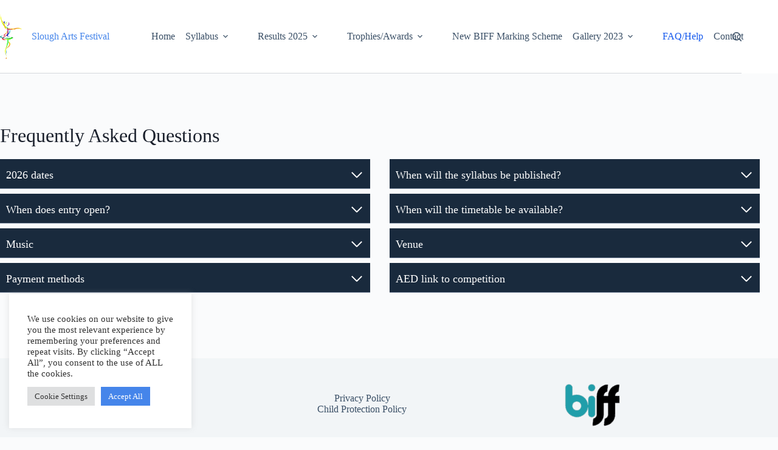

--- FILE ---
content_type: text/html; charset=UTF-8
request_url: https://slough-arts-festival.co.uk/faq-help/
body_size: 19350
content:
<!doctype html>
<html lang="en-GB">
<head>
	
	<meta charset="UTF-8">
	<meta name="viewport" content="width=device-width, initial-scale=1, maximum-scale=5, viewport-fit=cover">
	<link rel="profile" href="https://gmpg.org/xfn/11">

	<title>FAQ/Help &#8211; Slough Arts Festival</title>
<meta name='robots' content='max-image-preview:large' />

            <script data-no-defer="1" data-ezscrex="false" data-cfasync="false" data-pagespeed-no-defer data-cookieconsent="ignore">
                var ctPublicFunctions = {"_ajax_nonce":"a4ecd91d3f","_rest_nonce":"54a574017c","_ajax_url":"\/wp-admin\/admin-ajax.php","_rest_url":"https:\/\/slough-arts-festival.co.uk\/wp-json\/","data__cookies_type":"native","data__ajax_type":"rest","data__bot_detector_enabled":"0","data__frontend_data_log_enabled":1,"cookiePrefix":"","wprocket_detected":false,"host_url":"slough-arts-festival.co.uk","text__ee_click_to_select":"Click to select the whole data","text__ee_original_email":"The complete one is","text__ee_got_it":"Got it","text__ee_blocked":"Blocked","text__ee_cannot_connect":"Cannot connect","text__ee_cannot_decode":"Can not decode email. Unknown reason","text__ee_email_decoder":"CleanTalk email decoder","text__ee_wait_for_decoding":"The magic is on the way!","text__ee_decoding_process":"Please wait a few seconds while we decode the contact data."}
            </script>
        
            <script data-no-defer="1" data-ezscrex="false" data-cfasync="false" data-pagespeed-no-defer data-cookieconsent="ignore">
                var ctPublic = {"_ajax_nonce":"a4ecd91d3f","settings__forms__check_internal":"0","settings__forms__check_external":"0","settings__forms__force_protection":0,"settings__forms__search_test":"0","settings__forms__wc_add_to_cart":"0","settings__data__bot_detector_enabled":"0","settings__sfw__anti_crawler":0,"blog_home":"https:\/\/slough-arts-festival.co.uk\/","pixel__setting":"0","pixel__enabled":false,"pixel__url":null,"data__email_check_before_post":"1","data__email_check_exist_post":0,"data__cookies_type":"native","data__key_is_ok":true,"data__visible_fields_required":true,"wl_brandname":"Anti-Spam by CleanTalk","wl_brandname_short":"CleanTalk","ct_checkjs_key":103975306,"emailEncoderPassKey":"512768eebf4490c5dce131fe7c4dc522","bot_detector_forms_excluded":"W10=","advancedCacheExists":false,"varnishCacheExists":false,"wc_ajax_add_to_cart":true}
            </script>
        <link rel="alternate" type="application/rss+xml" title="Slough Arts Festival &raquo; Feed" href="https://slough-arts-festival.co.uk/feed/" />
<link rel="alternate" type="application/rss+xml" title="Slough Arts Festival &raquo; Comments Feed" href="https://slough-arts-festival.co.uk/comments/feed/" />
<link rel="alternate" title="oEmbed (JSON)" type="application/json+oembed" href="https://slough-arts-festival.co.uk/wp-json/oembed/1.0/embed?url=https%3A%2F%2Fslough-arts-festival.co.uk%2Ffaq-help%2F" />
<link rel="alternate" title="oEmbed (XML)" type="text/xml+oembed" href="https://slough-arts-festival.co.uk/wp-json/oembed/1.0/embed?url=https%3A%2F%2Fslough-arts-festival.co.uk%2Ffaq-help%2F&#038;format=xml" />
<style id='wp-img-auto-sizes-contain-inline-css'>
img:is([sizes=auto i],[sizes^="auto," i]){contain-intrinsic-size:3000px 1500px}
/*# sourceURL=wp-img-auto-sizes-contain-inline-css */
</style>
<link rel='stylesheet' id='blocksy-dynamic-global-css' href='https://slough-arts-festival.co.uk/wp-content/uploads/blocksy/css/global.css?ver=87342' media='all' />
<link rel='stylesheet' id='ugb-style-css-css' href='https://slough-arts-festival.co.uk/wp-content/plugins/stackable-ultimate-gutenberg-blocks/dist/frontend_blocks.css?ver=3.19.5' media='all' />
<style id='ugb-style-css-inline-css'>
:root {--stk-block-width-default-detected: 1290px;}
#start-resizable-editor-section{display:none}@media only screen and (min-width:1000px){:where(.has-text-align-left) .stk-block-divider{--stk-dots-margin-left:0;--stk-dots-margin-right:auto}:where(.has-text-align-right) .stk-block-divider{--stk-dots-margin-right:0;--stk-dots-margin-left:auto}:where(.has-text-align-center) .stk-block-divider{--stk-dots-margin-right:auto;--stk-dots-margin-left:auto}.stk-block.stk-block-divider.has-text-align-center{--stk-dots-margin-right:auto;--stk-dots-margin-left:auto}.stk-block.stk-block-divider.has-text-align-right{--stk-dots-margin-right:0;--stk-dots-margin-left:auto}.stk-block.stk-block-divider.has-text-align-left{--stk-dots-margin-left:0;--stk-dots-margin-right:auto}.stk-block-feature>*>.stk-row{flex-wrap:var(--stk-feature-flex-wrap,nowrap)}.stk-row{flex-wrap:nowrap}.stk--hide-desktop,.stk--hide-desktop.stk-block{display:none!important}}@media only screen and (min-width:690px){:where(body:not(.wp-admin) .stk-block-column:first-child:nth-last-child(2)){flex:1 1 calc(50% - var(--stk-column-gap, 0px)*1/2)!important}:where(body:not(.wp-admin) .stk-block-column:nth-child(2):last-child){flex:1 1 calc(50% - var(--stk-column-gap, 0px)*1/2)!important}:where(body:not(.wp-admin) .stk-block-column:first-child:nth-last-child(3)){flex:1 1 calc(33.33333% - var(--stk-column-gap, 0px)*2/3)!important}:where(body:not(.wp-admin) .stk-block-column:nth-child(2):nth-last-child(2)){flex:1 1 calc(33.33333% - var(--stk-column-gap, 0px)*2/3)!important}:where(body:not(.wp-admin) .stk-block-column:nth-child(3):last-child){flex:1 1 calc(33.33333% - var(--stk-column-gap, 0px)*2/3)!important}:where(body:not(.wp-admin) .stk-block-column:first-child:nth-last-child(4)){flex:1 1 calc(25% - var(--stk-column-gap, 0px)*3/4)!important}:where(body:not(.wp-admin) .stk-block-column:nth-child(2):nth-last-child(3)){flex:1 1 calc(25% - var(--stk-column-gap, 0px)*3/4)!important}:where(body:not(.wp-admin) .stk-block-column:nth-child(3):nth-last-child(2)){flex:1 1 calc(25% - var(--stk-column-gap, 0px)*3/4)!important}:where(body:not(.wp-admin) .stk-block-column:nth-child(4):last-child){flex:1 1 calc(25% - var(--stk-column-gap, 0px)*3/4)!important}:where(body:not(.wp-admin) .stk-block-column:first-child:nth-last-child(5)){flex:1 1 calc(20% - var(--stk-column-gap, 0px)*4/5)!important}:where(body:not(.wp-admin) .stk-block-column:nth-child(2):nth-last-child(4)){flex:1 1 calc(20% - var(--stk-column-gap, 0px)*4/5)!important}:where(body:not(.wp-admin) .stk-block-column:nth-child(3):nth-last-child(3)){flex:1 1 calc(20% - var(--stk-column-gap, 0px)*4/5)!important}:where(body:not(.wp-admin) .stk-block-column:nth-child(4):nth-last-child(2)){flex:1 1 calc(20% - var(--stk-column-gap, 0px)*4/5)!important}:where(body:not(.wp-admin) .stk-block-column:nth-child(5):last-child){flex:1 1 calc(20% - var(--stk-column-gap, 0px)*4/5)!important}:where(body:not(.wp-admin) .stk-block-column:first-child:nth-last-child(6)){flex:1 1 calc(16.66667% - var(--stk-column-gap, 0px)*5/6)!important}:where(body:not(.wp-admin) .stk-block-column:nth-child(2):nth-last-child(5)){flex:1 1 calc(16.66667% - var(--stk-column-gap, 0px)*5/6)!important}:where(body:not(.wp-admin) .stk-block-column:nth-child(3):nth-last-child(4)){flex:1 1 calc(16.66667% - var(--stk-column-gap, 0px)*5/6)!important}:where(body:not(.wp-admin) .stk-block-column:nth-child(4):nth-last-child(3)){flex:1 1 calc(16.66667% - var(--stk-column-gap, 0px)*5/6)!important}:where(body:not(.wp-admin) .stk-block-column:nth-child(5):nth-last-child(2)){flex:1 1 calc(16.66667% - var(--stk-column-gap, 0px)*5/6)!important}:where(body:not(.wp-admin) .stk-block-column:nth-child(6):last-child){flex:1 1 calc(16.66667% - var(--stk-column-gap, 0px)*5/6)!important}.stk-block .stk-block.aligncenter,.stk-block-carousel:is(.aligncenter,.alignwide,.alignfull)>:where(.stk-block-carousel__content-wrapper)>.stk-content-align:not(.alignwide):not(.alignfull),.stk-block:is(.aligncenter,.alignwide,.alignfull)>.stk-content-align:not(.alignwide):not(.alignfull){margin-left:auto;margin-right:auto;max-width:var(--stk-block-default-width,var(--stk-block-width-default-detected,900px));width:100%}.stk-block .stk-block.alignwide,.stk-block-carousel:is(.aligncenter,.alignwide,.alignfull)>:where(.stk-block-carousel__content-wrapper)>.stk-content-align.alignwide,.stk-block:is(.aligncenter,.alignwide,.alignfull)>.stk-content-align.alignwide{margin-left:auto;margin-right:auto;max-width:var(--stk-block-wide-width,var(--stk-block-width-wide-detected,80vw));width:100%}.stk-row.stk-columns-2>.stk-column{flex:1 1 50%;max-width:50%}.stk-row.stk-columns-3>.stk-column{flex:1 1 33.3333333333%;max-width:33.3333333333%}.stk-row.stk-columns-4>.stk-column{flex:1 1 25%;max-width:25%}.stk-row.stk-columns-5>.stk-column{flex:1 1 20%;max-width:20%}.stk-row.stk-columns-6>.stk-column{flex:1 1 16.6666666667%;max-width:16.6666666667%}.stk-row.stk-columns-7>.stk-column{flex:1 1 14.2857142857%;max-width:14.2857142857%}.stk-row.stk-columns-8>.stk-column{flex:1 1 12.5%;max-width:12.5%}.stk-row.stk-columns-9>.stk-column{flex:1 1 11.1111111111%;max-width:11.1111111111%}.stk-row.stk-columns-10>.stk-column{flex:1 1 10%;max-width:10%}.stk-block-tabs>.stk-inner-blocks.stk-block-tabs--vertical{grid-template-columns:auto 1fr auto}.stk-block-tabs>.stk-inner-blocks.stk-block-tabs--vertical>.stk-block-tab-labels:first-child{grid-column:1/2}.stk-block-tabs>.stk-inner-blocks.stk-block-tabs--vertical>.stk-block-tab-content:last-child{grid-column:2/4}.stk-block-tabs>.stk-inner-blocks.stk-block-tabs--vertical>.stk-block-tab-content:first-child{grid-column:1/3}.stk-block-tabs>.stk-inner-blocks.stk-block-tabs--vertical>.stk-block-tab-labels:last-child{grid-column:3/4}}@media only screen and (min-width:690px) and (max-width:999px){.stk-button-group:is(.stk--collapse-on-tablet)>.block-editor-inner-blocks>.block-editor-block-list__layout>[data-block]{margin-inline-end:var(--stk-alignment-margin-right);margin-inline-start:var(--stk-alignment-margin-left)}:where(.has-text-align-left-tablet) .stk-block-divider{--stk-dots-margin-left:0;--stk-dots-margin-right:auto}:where(.has-text-align-right-tablet) .stk-block-divider{--stk-dots-margin-right:0;--stk-dots-margin-left:auto}:where(.has-text-align-center-tablet) .stk-block-divider{--stk-dots-margin-right:auto;--stk-dots-margin-left:auto}.stk--hide-tablet,.stk--hide-tablet.stk-block{display:none!important}.stk-button-group:is(.stk--collapse-on-tablet) .stk-block:is(.stk-block-button,.stk-block-icon-button){margin-inline-end:var(--stk-alignment-margin-right);margin-inline-start:var(--stk-alignment-margin-left)}}@media only screen and (max-width:999px){.stk-block-button{min-width:-moz-fit-content;min-width:fit-content}.stk-block.stk-block-divider.has-text-align-center-tablet{--stk-dots-margin-right:auto;--stk-dots-margin-left:auto}.stk-block.stk-block-divider.has-text-align-right-tablet{--stk-dots-margin-right:0;--stk-dots-margin-left:auto}.stk-block.stk-block-divider.has-text-align-left-tablet{--stk-dots-margin-left:0;--stk-dots-margin-right:auto}.stk-block-timeline.stk-block-timeline__ios-polyfill{--fixed-bg:linear-gradient(to bottom,var(--line-accent-bg-color,#000) 0,var(--line-accent-bg-color-2,#000) var(--line-accent-bg-location,50%))}.has-text-align-center-tablet{--stk-alignment-padding-left:0;--stk-alignment-justify-content:center;--stk-alignment-text-align:center;--stk-alignment-margin-left:auto;--stk-alignment-margin-right:auto;text-align:var(--stk-alignment-text-align,start)}.has-text-align-left-tablet{--stk-alignment-justify-content:flex-start;--stk-alignment-text-align:start;--stk-alignment-margin-left:0;--stk-alignment-margin-right:auto;text-align:var(--stk-alignment-text-align,start)}.has-text-align-right-tablet{--stk-alignment-justify-content:flex-end;--stk-alignment-text-align:end;--stk-alignment-margin-left:auto;--stk-alignment-margin-right:0;text-align:var(--stk-alignment-text-align,start)}.has-text-align-justify-tablet{--stk-alignment-text-align:justify}.has-text-align-space-between-tablet{--stk-alignment-justify-content:space-between}.has-text-align-space-around-tablet{--stk-alignment-justify-content:space-around}.has-text-align-space-evenly-tablet{--stk-alignment-justify-content:space-evenly}}@media only screen and (max-width:689px){.stk-button-group:is(.stk--collapse-on-mobile)>.block-editor-inner-blocks>.block-editor-block-list__layout>[data-block],.stk-button-group:is(.stk--collapse-on-tablet)>.block-editor-inner-blocks>.block-editor-block-list__layout>[data-block]{margin-inline-end:var(--stk-alignment-margin-right);margin-inline-start:var(--stk-alignment-margin-left)}.entry-content .stk-block.stk-has-top-separator{padding-top:23vw}.entry-content .stk-block.stk-has-bottom-separator{padding-bottom:23vw}.entry-content .stk-block .stk-separator__wrapper{height:23vw}.stk-block-carousel.stk--hide-mobile-arrows>.stk-block-carousel__content-wrapper>*>.stk-block-carousel__buttons,.stk-block-carousel.stk--hide-mobile-dots>.stk-block-carousel__content-wrapper>.stk-block-carousel__dots{display:none}:where(.has-text-align-left-mobile) .stk-block-divider{--stk-dots-margin-left:0;--stk-dots-margin-right:auto}:where(.has-text-align-right-mobile) .stk-block-divider{--stk-dots-margin-right:0;--stk-dots-margin-left:auto}:where(.has-text-align-center-mobile) .stk-block-divider{--stk-dots-margin-right:auto;--stk-dots-margin-left:auto}.stk-block.stk-block-divider.has-text-align-center-mobile{--stk-dots-margin-right:auto;--stk-dots-margin-left:auto}.stk-block.stk-block-divider.has-text-align-right-mobile{--stk-dots-margin-right:0;--stk-dots-margin-left:auto}.stk-block.stk-block-divider.has-text-align-left-mobile{--stk-dots-margin-left:0;--stk-dots-margin-right:auto}.stk-block.stk-block-feature:is(.is-style-default,.is-style-horizontal)>.stk-container>.stk-inner-blocks.stk-block-content{flex-direction:column-reverse}.stk-block-posts{--stk-columns:1}.stk-block-tab-labels:not(.stk-block-tab-labels--wrap-mobile){overflow-x:auto!important;width:100%}.stk-block-tab-labels:not(.stk-block-tab-labels--wrap-mobile)::-webkit-scrollbar{height:0!important}.stk-block-tab-labels:not(.stk-block-tab-labels--wrap-mobile) .stk-block-tab-labels__wrapper{flex-wrap:nowrap;min-width:-webkit-fill-available;min-width:fill-available;width:max-content}.stk-block.stk-block-timeline{--content-line:0!important;padding-top:0}.stk-block-timeline>.stk-inner-blocks{align-items:flex-start;grid-template-columns:var(--line-dot-size,16px) 1fr;grid-template-rows:auto 1fr;padding-left:16px}.stk-block-timeline>.stk-inner-blocks:after{inset-inline-start:calc(var(--line-dot-size, 16px)/2 - var(--line-bg-width, 3px)/2 + 16px)}.stk-block-timeline .stk-block-timeline__middle{inset-block-start:8px;inset-inline-start:16px;position:absolute}.stk-block-timeline .stk-block-timeline__content{grid-column:2/3;grid-row:2/3;text-align:start}.stk-block-timeline .stk-block-timeline__date{grid-column:2/3;grid-row:1/2;text-align:start}.stk-block-timeline>.stk-inner-blocks:after{bottom:calc(100% - var(--line-dot-size, 16px)/2 - .5em);top:calc(var(--line-dot-size, 16px)/2 + .5em)}.stk-block-timeline+.stk-block-timeline>.stk-inner-blocks:after{top:-16px}:root{--stk-block-margin-bottom:16px;--stk-column-margin:8px;--stk-container-padding:24px;--stk-container-padding-large:32px 24px;--stk-container-padding-small:8px 24px;--stk-block-background-padding:16px}.stk-block .stk-block:is(.aligncenter,.alignwide),.stk-block:is(.aligncenter,.alignwide,.alignfull)>.stk-content-align.alignwide,.stk-block:is(.aligncenter,.alignwide,.alignfull)>.stk-content-align:not(.alignwide):not(.alignfull){width:100%}.stk-column{flex:1 1 100%;max-width:100%}.stk--hide-mobile,.stk--hide-mobile.stk-block{display:none!important}.stk-button-group:is(.stk--collapse-on-mobile) .stk-block:is(.stk-block-button,.stk-block-icon-button),.stk-button-group:is(.stk--collapse-on-tablet) .stk-block:is(.stk-block-button,.stk-block-icon-button){margin-inline-end:var(--stk-alignment-margin-right);margin-inline-start:var(--stk-alignment-margin-left)}.has-text-align-center-mobile{--stk-alignment-padding-left:0;--stk-alignment-justify-content:center;--stk-alignment-text-align:center;--stk-alignment-margin-left:auto;--stk-alignment-margin-right:auto;text-align:var(--stk-alignment-text-align,start)}.has-text-align-left-mobile{--stk-alignment-justify-content:flex-start;--stk-alignment-text-align:start;--stk-alignment-margin-left:0;--stk-alignment-margin-right:auto;text-align:var(--stk-alignment-text-align,start)}.has-text-align-right-mobile{--stk-alignment-justify-content:flex-end;--stk-alignment-text-align:end;--stk-alignment-margin-left:auto;--stk-alignment-margin-right:0;text-align:var(--stk-alignment-text-align,start)}.has-text-align-justify-mobile{--stk-alignment-text-align:justify}.has-text-align-space-between-mobile{--stk-alignment-justify-content:space-between}.has-text-align-space-around-mobile{--stk-alignment-justify-content:space-around}.has-text-align-space-evenly-mobile{--stk-alignment-justify-content:space-evenly}.stk-block-tabs>.stk-inner-blocks{grid-template-columns:1fr}.stk-block-tabs>.stk-inner-blocks>.stk-block-tab-labels:last-child{grid-row:1/2}}#end-resizable-editor-section{display:none}
/*# sourceURL=ugb-style-css-inline-css */
</style>
<style id='ugb-style-css-nodep-inline-css'>
/* Global Color Schemes (background-scheme-default-3) */
.stk--background-scheme--scheme-default-3{--stk-block-background-color:#0f0e17;--stk-heading-color:#fffffe;--stk-text-color:#fffffe;--stk-link-color:#f00069;--stk-accent-color:#f00069;--stk-subtitle-color:#f00069;--stk-button-background-color:#f00069;--stk-button-text-color:#fffffe;--stk-button-outline-color:#fffffe;}
/* Global Color Schemes (container-scheme-default-3) */
.stk--container-scheme--scheme-default-3{--stk-container-background-color:#0f0e17;--stk-heading-color:#fffffe;--stk-text-color:#fffffe;--stk-link-color:#f00069;--stk-accent-color:#f00069;--stk-subtitle-color:#f00069;--stk-button-background-color:#f00069;--stk-button-text-color:#fffffe;--stk-button-outline-color:#fffffe;}
/* Global Preset Controls */
:root{--stk--preset--font-size--small:var(--wp--preset--font-size--small);--stk--preset--font-size--medium:var(--wp--preset--font-size--medium);--stk--preset--font-size--large:var(--wp--preset--font-size--large);--stk--preset--font-size--x-large:var(--wp--preset--font-size--x-large);--stk--preset--font-size--xx-large:var(--wp--preset--font-size--xx-large);--stk--preset--spacing--20:var(--wp--preset--spacing--20);--stk--preset--spacing--30:var(--wp--preset--spacing--30);--stk--preset--spacing--40:var(--wp--preset--spacing--40);--stk--preset--spacing--50:var(--wp--preset--spacing--50);--stk--preset--spacing--60:var(--wp--preset--spacing--60);--stk--preset--spacing--70:var(--wp--preset--spacing--70);--stk--preset--spacing--80:var(--wp--preset--spacing--80);}
/*# sourceURL=ugb-style-css-nodep-inline-css */
</style>
<link rel='stylesheet' id='wp-block-library-css' href='https://slough-arts-festival.co.uk/wp-includes/css/dist/block-library/style.min.css?ver=6.9' media='all' />
<style id='global-styles-inline-css'>
:root{--wp--preset--aspect-ratio--square: 1;--wp--preset--aspect-ratio--4-3: 4/3;--wp--preset--aspect-ratio--3-4: 3/4;--wp--preset--aspect-ratio--3-2: 3/2;--wp--preset--aspect-ratio--2-3: 2/3;--wp--preset--aspect-ratio--16-9: 16/9;--wp--preset--aspect-ratio--9-16: 9/16;--wp--preset--color--black: #000000;--wp--preset--color--cyan-bluish-gray: #abb8c3;--wp--preset--color--white: #ffffff;--wp--preset--color--pale-pink: #f78da7;--wp--preset--color--vivid-red: #cf2e2e;--wp--preset--color--luminous-vivid-orange: #ff6900;--wp--preset--color--luminous-vivid-amber: #fcb900;--wp--preset--color--light-green-cyan: #7bdcb5;--wp--preset--color--vivid-green-cyan: #00d084;--wp--preset--color--pale-cyan-blue: #8ed1fc;--wp--preset--color--vivid-cyan-blue: #0693e3;--wp--preset--color--vivid-purple: #9b51e0;--wp--preset--color--palette-color-1: var(--theme-palette-color-1, #4585EA);--wp--preset--color--palette-color-2: var(--theme-palette-color-2, #1559ed);--wp--preset--color--palette-color-3: var(--theme-palette-color-3, #3A4F66);--wp--preset--color--palette-color-4: var(--theme-palette-color-4, #192a3d);--wp--preset--color--palette-color-5: var(--theme-palette-color-5, #e1e8ed);--wp--preset--color--palette-color-6: var(--theme-palette-color-6, #f2f5f7);--wp--preset--color--palette-color-7: var(--theme-palette-color-7, #FAFBFC);--wp--preset--color--palette-color-8: var(--theme-palette-color-8, #ffffff);--wp--preset--color--kb-palette-1: #fa060d;--wp--preset--gradient--vivid-cyan-blue-to-vivid-purple: linear-gradient(135deg,rgb(6,147,227) 0%,rgb(155,81,224) 100%);--wp--preset--gradient--light-green-cyan-to-vivid-green-cyan: linear-gradient(135deg,rgb(122,220,180) 0%,rgb(0,208,130) 100%);--wp--preset--gradient--luminous-vivid-amber-to-luminous-vivid-orange: linear-gradient(135deg,rgb(252,185,0) 0%,rgb(255,105,0) 100%);--wp--preset--gradient--luminous-vivid-orange-to-vivid-red: linear-gradient(135deg,rgb(255,105,0) 0%,rgb(207,46,46) 100%);--wp--preset--gradient--very-light-gray-to-cyan-bluish-gray: linear-gradient(135deg,rgb(238,238,238) 0%,rgb(169,184,195) 100%);--wp--preset--gradient--cool-to-warm-spectrum: linear-gradient(135deg,rgb(74,234,220) 0%,rgb(151,120,209) 20%,rgb(207,42,186) 40%,rgb(238,44,130) 60%,rgb(251,105,98) 80%,rgb(254,248,76) 100%);--wp--preset--gradient--blush-light-purple: linear-gradient(135deg,rgb(255,206,236) 0%,rgb(152,150,240) 100%);--wp--preset--gradient--blush-bordeaux: linear-gradient(135deg,rgb(254,205,165) 0%,rgb(254,45,45) 50%,rgb(107,0,62) 100%);--wp--preset--gradient--luminous-dusk: linear-gradient(135deg,rgb(255,203,112) 0%,rgb(199,81,192) 50%,rgb(65,88,208) 100%);--wp--preset--gradient--pale-ocean: linear-gradient(135deg,rgb(255,245,203) 0%,rgb(182,227,212) 50%,rgb(51,167,181) 100%);--wp--preset--gradient--electric-grass: linear-gradient(135deg,rgb(202,248,128) 0%,rgb(113,206,126) 100%);--wp--preset--gradient--midnight: linear-gradient(135deg,rgb(2,3,129) 0%,rgb(40,116,252) 100%);--wp--preset--gradient--juicy-peach: linear-gradient(to right, #ffecd2 0%, #fcb69f 100%);--wp--preset--gradient--young-passion: linear-gradient(to right, #ff8177 0%, #ff867a 0%, #ff8c7f 21%, #f99185 52%, #cf556c 78%, #b12a5b 100%);--wp--preset--gradient--true-sunset: linear-gradient(to right, #fa709a 0%, #fee140 100%);--wp--preset--gradient--morpheus-den: linear-gradient(to top, #30cfd0 0%, #330867 100%);--wp--preset--gradient--plum-plate: linear-gradient(135deg, #667eea 0%, #764ba2 100%);--wp--preset--gradient--aqua-splash: linear-gradient(15deg, #13547a 0%, #80d0c7 100%);--wp--preset--gradient--love-kiss: linear-gradient(to top, #ff0844 0%, #ffb199 100%);--wp--preset--gradient--new-retrowave: linear-gradient(to top, #3b41c5 0%, #a981bb 49%, #ffc8a9 100%);--wp--preset--gradient--plum-bath: linear-gradient(to top, #cc208e 0%, #6713d2 100%);--wp--preset--gradient--high-flight: linear-gradient(to right, #0acffe 0%, #495aff 100%);--wp--preset--gradient--teen-party: linear-gradient(-225deg, #FF057C 0%, #8D0B93 50%, #321575 100%);--wp--preset--gradient--fabled-sunset: linear-gradient(-225deg, #231557 0%, #44107A 29%, #FF1361 67%, #FFF800 100%);--wp--preset--gradient--arielle-smile: radial-gradient(circle 248px at center, #16d9e3 0%, #30c7ec 47%, #46aef7 100%);--wp--preset--gradient--itmeo-branding: linear-gradient(180deg, #2af598 0%, #009efd 100%);--wp--preset--gradient--deep-blue: linear-gradient(to right, #6a11cb 0%, #2575fc 100%);--wp--preset--gradient--strong-bliss: linear-gradient(to right, #f78ca0 0%, #f9748f 19%, #fd868c 60%, #fe9a8b 100%);--wp--preset--gradient--sweet-period: linear-gradient(to top, #3f51b1 0%, #5a55ae 13%, #7b5fac 25%, #8f6aae 38%, #a86aa4 50%, #cc6b8e 62%, #f18271 75%, #f3a469 87%, #f7c978 100%);--wp--preset--gradient--purple-division: linear-gradient(to top, #7028e4 0%, #e5b2ca 100%);--wp--preset--gradient--cold-evening: linear-gradient(to top, #0c3483 0%, #a2b6df 100%, #6b8cce 100%, #a2b6df 100%);--wp--preset--gradient--mountain-rock: linear-gradient(to right, #868f96 0%, #596164 100%);--wp--preset--gradient--desert-hump: linear-gradient(to top, #c79081 0%, #dfa579 100%);--wp--preset--gradient--ethernal-constance: linear-gradient(to top, #09203f 0%, #537895 100%);--wp--preset--gradient--happy-memories: linear-gradient(-60deg, #ff5858 0%, #f09819 100%);--wp--preset--gradient--grown-early: linear-gradient(to top, #0ba360 0%, #3cba92 100%);--wp--preset--gradient--morning-salad: linear-gradient(-225deg, #B7F8DB 0%, #50A7C2 100%);--wp--preset--gradient--night-call: linear-gradient(-225deg, #AC32E4 0%, #7918F2 48%, #4801FF 100%);--wp--preset--gradient--mind-crawl: linear-gradient(-225deg, #473B7B 0%, #3584A7 51%, #30D2BE 100%);--wp--preset--gradient--angel-care: linear-gradient(-225deg, #FFE29F 0%, #FFA99F 48%, #FF719A 100%);--wp--preset--gradient--juicy-cake: linear-gradient(to top, #e14fad 0%, #f9d423 100%);--wp--preset--gradient--rich-metal: linear-gradient(to right, #d7d2cc 0%, #304352 100%);--wp--preset--gradient--mole-hall: linear-gradient(-20deg, #616161 0%, #9bc5c3 100%);--wp--preset--gradient--cloudy-knoxville: linear-gradient(120deg, #fdfbfb 0%, #ebedee 100%);--wp--preset--gradient--soft-grass: linear-gradient(to top, #c1dfc4 0%, #deecdd 100%);--wp--preset--gradient--saint-petersburg: linear-gradient(135deg, #f5f7fa 0%, #c3cfe2 100%);--wp--preset--gradient--everlasting-sky: linear-gradient(135deg, #fdfcfb 0%, #e2d1c3 100%);--wp--preset--gradient--kind-steel: linear-gradient(-20deg, #e9defa 0%, #fbfcdb 100%);--wp--preset--gradient--over-sun: linear-gradient(60deg, #abecd6 0%, #fbed96 100%);--wp--preset--gradient--premium-white: linear-gradient(to top, #d5d4d0 0%, #d5d4d0 1%, #eeeeec 31%, #efeeec 75%, #e9e9e7 100%);--wp--preset--gradient--clean-mirror: linear-gradient(45deg, #93a5cf 0%, #e4efe9 100%);--wp--preset--gradient--wild-apple: linear-gradient(to top, #d299c2 0%, #fef9d7 100%);--wp--preset--gradient--snow-again: linear-gradient(to top, #e6e9f0 0%, #eef1f5 100%);--wp--preset--gradient--confident-cloud: linear-gradient(to top, #dad4ec 0%, #dad4ec 1%, #f3e7e9 100%);--wp--preset--gradient--glass-water: linear-gradient(to top, #dfe9f3 0%, white 100%);--wp--preset--gradient--perfect-white: linear-gradient(-225deg, #E3FDF5 0%, #FFE6FA 100%);--wp--preset--font-size--small: 13px;--wp--preset--font-size--medium: 20px;--wp--preset--font-size--large: clamp(22px, 1.375rem + ((1vw - 3.2px) * 0.625), 30px);--wp--preset--font-size--x-large: clamp(30px, 1.875rem + ((1vw - 3.2px) * 1.563), 50px);--wp--preset--font-size--xx-large: clamp(45px, 2.813rem + ((1vw - 3.2px) * 2.734), 80px);--wp--preset--spacing--20: 0.44rem;--wp--preset--spacing--30: 0.67rem;--wp--preset--spacing--40: 1rem;--wp--preset--spacing--50: 1.5rem;--wp--preset--spacing--60: 2.25rem;--wp--preset--spacing--70: 3.38rem;--wp--preset--spacing--80: 5.06rem;--wp--preset--shadow--natural: 6px 6px 9px rgba(0, 0, 0, 0.2);--wp--preset--shadow--deep: 12px 12px 50px rgba(0, 0, 0, 0.4);--wp--preset--shadow--sharp: 6px 6px 0px rgba(0, 0, 0, 0.2);--wp--preset--shadow--outlined: 6px 6px 0px -3px rgb(255, 255, 255), 6px 6px rgb(0, 0, 0);--wp--preset--shadow--crisp: 6px 6px 0px rgb(0, 0, 0);}:root { --wp--style--global--content-size: var(--theme-block-max-width);--wp--style--global--wide-size: var(--theme-block-wide-max-width); }:where(body) { margin: 0; }.wp-site-blocks > .alignleft { float: left; margin-right: 2em; }.wp-site-blocks > .alignright { float: right; margin-left: 2em; }.wp-site-blocks > .aligncenter { justify-content: center; margin-left: auto; margin-right: auto; }:where(.wp-site-blocks) > * { margin-block-start: var(--theme-content-spacing); margin-block-end: 0; }:where(.wp-site-blocks) > :first-child { margin-block-start: 0; }:where(.wp-site-blocks) > :last-child { margin-block-end: 0; }:root { --wp--style--block-gap: var(--theme-content-spacing); }:root :where(.is-layout-flow) > :first-child{margin-block-start: 0;}:root :where(.is-layout-flow) > :last-child{margin-block-end: 0;}:root :where(.is-layout-flow) > *{margin-block-start: var(--theme-content-spacing);margin-block-end: 0;}:root :where(.is-layout-constrained) > :first-child{margin-block-start: 0;}:root :where(.is-layout-constrained) > :last-child{margin-block-end: 0;}:root :where(.is-layout-constrained) > *{margin-block-start: var(--theme-content-spacing);margin-block-end: 0;}:root :where(.is-layout-flex){gap: var(--theme-content-spacing);}:root :where(.is-layout-grid){gap: var(--theme-content-spacing);}.is-layout-flow > .alignleft{float: left;margin-inline-start: 0;margin-inline-end: 2em;}.is-layout-flow > .alignright{float: right;margin-inline-start: 2em;margin-inline-end: 0;}.is-layout-flow > .aligncenter{margin-left: auto !important;margin-right: auto !important;}.is-layout-constrained > .alignleft{float: left;margin-inline-start: 0;margin-inline-end: 2em;}.is-layout-constrained > .alignright{float: right;margin-inline-start: 2em;margin-inline-end: 0;}.is-layout-constrained > .aligncenter{margin-left: auto !important;margin-right: auto !important;}.is-layout-constrained > :where(:not(.alignleft):not(.alignright):not(.alignfull)){max-width: var(--wp--style--global--content-size);margin-left: auto !important;margin-right: auto !important;}.is-layout-constrained > .alignwide{max-width: var(--wp--style--global--wide-size);}body .is-layout-flex{display: flex;}.is-layout-flex{flex-wrap: wrap;align-items: center;}.is-layout-flex > :is(*, div){margin: 0;}body .is-layout-grid{display: grid;}.is-layout-grid > :is(*, div){margin: 0;}body{padding-top: 0px;padding-right: 0px;padding-bottom: 0px;padding-left: 0px;}:root :where(.wp-element-button, .wp-block-button__link){font-style: inherit;font-weight: inherit;letter-spacing: inherit;text-transform: inherit;}.has-black-color{color: var(--wp--preset--color--black) !important;}.has-cyan-bluish-gray-color{color: var(--wp--preset--color--cyan-bluish-gray) !important;}.has-white-color{color: var(--wp--preset--color--white) !important;}.has-pale-pink-color{color: var(--wp--preset--color--pale-pink) !important;}.has-vivid-red-color{color: var(--wp--preset--color--vivid-red) !important;}.has-luminous-vivid-orange-color{color: var(--wp--preset--color--luminous-vivid-orange) !important;}.has-luminous-vivid-amber-color{color: var(--wp--preset--color--luminous-vivid-amber) !important;}.has-light-green-cyan-color{color: var(--wp--preset--color--light-green-cyan) !important;}.has-vivid-green-cyan-color{color: var(--wp--preset--color--vivid-green-cyan) !important;}.has-pale-cyan-blue-color{color: var(--wp--preset--color--pale-cyan-blue) !important;}.has-vivid-cyan-blue-color{color: var(--wp--preset--color--vivid-cyan-blue) !important;}.has-vivid-purple-color{color: var(--wp--preset--color--vivid-purple) !important;}.has-palette-color-1-color{color: var(--wp--preset--color--palette-color-1) !important;}.has-palette-color-2-color{color: var(--wp--preset--color--palette-color-2) !important;}.has-palette-color-3-color{color: var(--wp--preset--color--palette-color-3) !important;}.has-palette-color-4-color{color: var(--wp--preset--color--palette-color-4) !important;}.has-palette-color-5-color{color: var(--wp--preset--color--palette-color-5) !important;}.has-palette-color-6-color{color: var(--wp--preset--color--palette-color-6) !important;}.has-palette-color-7-color{color: var(--wp--preset--color--palette-color-7) !important;}.has-palette-color-8-color{color: var(--wp--preset--color--palette-color-8) !important;}.has-kb-palette-1-color{color: var(--wp--preset--color--kb-palette-1) !important;}.has-black-background-color{background-color: var(--wp--preset--color--black) !important;}.has-cyan-bluish-gray-background-color{background-color: var(--wp--preset--color--cyan-bluish-gray) !important;}.has-white-background-color{background-color: var(--wp--preset--color--white) !important;}.has-pale-pink-background-color{background-color: var(--wp--preset--color--pale-pink) !important;}.has-vivid-red-background-color{background-color: var(--wp--preset--color--vivid-red) !important;}.has-luminous-vivid-orange-background-color{background-color: var(--wp--preset--color--luminous-vivid-orange) !important;}.has-luminous-vivid-amber-background-color{background-color: var(--wp--preset--color--luminous-vivid-amber) !important;}.has-light-green-cyan-background-color{background-color: var(--wp--preset--color--light-green-cyan) !important;}.has-vivid-green-cyan-background-color{background-color: var(--wp--preset--color--vivid-green-cyan) !important;}.has-pale-cyan-blue-background-color{background-color: var(--wp--preset--color--pale-cyan-blue) !important;}.has-vivid-cyan-blue-background-color{background-color: var(--wp--preset--color--vivid-cyan-blue) !important;}.has-vivid-purple-background-color{background-color: var(--wp--preset--color--vivid-purple) !important;}.has-palette-color-1-background-color{background-color: var(--wp--preset--color--palette-color-1) !important;}.has-palette-color-2-background-color{background-color: var(--wp--preset--color--palette-color-2) !important;}.has-palette-color-3-background-color{background-color: var(--wp--preset--color--palette-color-3) !important;}.has-palette-color-4-background-color{background-color: var(--wp--preset--color--palette-color-4) !important;}.has-palette-color-5-background-color{background-color: var(--wp--preset--color--palette-color-5) !important;}.has-palette-color-6-background-color{background-color: var(--wp--preset--color--palette-color-6) !important;}.has-palette-color-7-background-color{background-color: var(--wp--preset--color--palette-color-7) !important;}.has-palette-color-8-background-color{background-color: var(--wp--preset--color--palette-color-8) !important;}.has-kb-palette-1-background-color{background-color: var(--wp--preset--color--kb-palette-1) !important;}.has-black-border-color{border-color: var(--wp--preset--color--black) !important;}.has-cyan-bluish-gray-border-color{border-color: var(--wp--preset--color--cyan-bluish-gray) !important;}.has-white-border-color{border-color: var(--wp--preset--color--white) !important;}.has-pale-pink-border-color{border-color: var(--wp--preset--color--pale-pink) !important;}.has-vivid-red-border-color{border-color: var(--wp--preset--color--vivid-red) !important;}.has-luminous-vivid-orange-border-color{border-color: var(--wp--preset--color--luminous-vivid-orange) !important;}.has-luminous-vivid-amber-border-color{border-color: var(--wp--preset--color--luminous-vivid-amber) !important;}.has-light-green-cyan-border-color{border-color: var(--wp--preset--color--light-green-cyan) !important;}.has-vivid-green-cyan-border-color{border-color: var(--wp--preset--color--vivid-green-cyan) !important;}.has-pale-cyan-blue-border-color{border-color: var(--wp--preset--color--pale-cyan-blue) !important;}.has-vivid-cyan-blue-border-color{border-color: var(--wp--preset--color--vivid-cyan-blue) !important;}.has-vivid-purple-border-color{border-color: var(--wp--preset--color--vivid-purple) !important;}.has-palette-color-1-border-color{border-color: var(--wp--preset--color--palette-color-1) !important;}.has-palette-color-2-border-color{border-color: var(--wp--preset--color--palette-color-2) !important;}.has-palette-color-3-border-color{border-color: var(--wp--preset--color--palette-color-3) !important;}.has-palette-color-4-border-color{border-color: var(--wp--preset--color--palette-color-4) !important;}.has-palette-color-5-border-color{border-color: var(--wp--preset--color--palette-color-5) !important;}.has-palette-color-6-border-color{border-color: var(--wp--preset--color--palette-color-6) !important;}.has-palette-color-7-border-color{border-color: var(--wp--preset--color--palette-color-7) !important;}.has-palette-color-8-border-color{border-color: var(--wp--preset--color--palette-color-8) !important;}.has-kb-palette-1-border-color{border-color: var(--wp--preset--color--kb-palette-1) !important;}.has-vivid-cyan-blue-to-vivid-purple-gradient-background{background: var(--wp--preset--gradient--vivid-cyan-blue-to-vivid-purple) !important;}.has-light-green-cyan-to-vivid-green-cyan-gradient-background{background: var(--wp--preset--gradient--light-green-cyan-to-vivid-green-cyan) !important;}.has-luminous-vivid-amber-to-luminous-vivid-orange-gradient-background{background: var(--wp--preset--gradient--luminous-vivid-amber-to-luminous-vivid-orange) !important;}.has-luminous-vivid-orange-to-vivid-red-gradient-background{background: var(--wp--preset--gradient--luminous-vivid-orange-to-vivid-red) !important;}.has-very-light-gray-to-cyan-bluish-gray-gradient-background{background: var(--wp--preset--gradient--very-light-gray-to-cyan-bluish-gray) !important;}.has-cool-to-warm-spectrum-gradient-background{background: var(--wp--preset--gradient--cool-to-warm-spectrum) !important;}.has-blush-light-purple-gradient-background{background: var(--wp--preset--gradient--blush-light-purple) !important;}.has-blush-bordeaux-gradient-background{background: var(--wp--preset--gradient--blush-bordeaux) !important;}.has-luminous-dusk-gradient-background{background: var(--wp--preset--gradient--luminous-dusk) !important;}.has-pale-ocean-gradient-background{background: var(--wp--preset--gradient--pale-ocean) !important;}.has-electric-grass-gradient-background{background: var(--wp--preset--gradient--electric-grass) !important;}.has-midnight-gradient-background{background: var(--wp--preset--gradient--midnight) !important;}.has-juicy-peach-gradient-background{background: var(--wp--preset--gradient--juicy-peach) !important;}.has-young-passion-gradient-background{background: var(--wp--preset--gradient--young-passion) !important;}.has-true-sunset-gradient-background{background: var(--wp--preset--gradient--true-sunset) !important;}.has-morpheus-den-gradient-background{background: var(--wp--preset--gradient--morpheus-den) !important;}.has-plum-plate-gradient-background{background: var(--wp--preset--gradient--plum-plate) !important;}.has-aqua-splash-gradient-background{background: var(--wp--preset--gradient--aqua-splash) !important;}.has-love-kiss-gradient-background{background: var(--wp--preset--gradient--love-kiss) !important;}.has-new-retrowave-gradient-background{background: var(--wp--preset--gradient--new-retrowave) !important;}.has-plum-bath-gradient-background{background: var(--wp--preset--gradient--plum-bath) !important;}.has-high-flight-gradient-background{background: var(--wp--preset--gradient--high-flight) !important;}.has-teen-party-gradient-background{background: var(--wp--preset--gradient--teen-party) !important;}.has-fabled-sunset-gradient-background{background: var(--wp--preset--gradient--fabled-sunset) !important;}.has-arielle-smile-gradient-background{background: var(--wp--preset--gradient--arielle-smile) !important;}.has-itmeo-branding-gradient-background{background: var(--wp--preset--gradient--itmeo-branding) !important;}.has-deep-blue-gradient-background{background: var(--wp--preset--gradient--deep-blue) !important;}.has-strong-bliss-gradient-background{background: var(--wp--preset--gradient--strong-bliss) !important;}.has-sweet-period-gradient-background{background: var(--wp--preset--gradient--sweet-period) !important;}.has-purple-division-gradient-background{background: var(--wp--preset--gradient--purple-division) !important;}.has-cold-evening-gradient-background{background: var(--wp--preset--gradient--cold-evening) !important;}.has-mountain-rock-gradient-background{background: var(--wp--preset--gradient--mountain-rock) !important;}.has-desert-hump-gradient-background{background: var(--wp--preset--gradient--desert-hump) !important;}.has-ethernal-constance-gradient-background{background: var(--wp--preset--gradient--ethernal-constance) !important;}.has-happy-memories-gradient-background{background: var(--wp--preset--gradient--happy-memories) !important;}.has-grown-early-gradient-background{background: var(--wp--preset--gradient--grown-early) !important;}.has-morning-salad-gradient-background{background: var(--wp--preset--gradient--morning-salad) !important;}.has-night-call-gradient-background{background: var(--wp--preset--gradient--night-call) !important;}.has-mind-crawl-gradient-background{background: var(--wp--preset--gradient--mind-crawl) !important;}.has-angel-care-gradient-background{background: var(--wp--preset--gradient--angel-care) !important;}.has-juicy-cake-gradient-background{background: var(--wp--preset--gradient--juicy-cake) !important;}.has-rich-metal-gradient-background{background: var(--wp--preset--gradient--rich-metal) !important;}.has-mole-hall-gradient-background{background: var(--wp--preset--gradient--mole-hall) !important;}.has-cloudy-knoxville-gradient-background{background: var(--wp--preset--gradient--cloudy-knoxville) !important;}.has-soft-grass-gradient-background{background: var(--wp--preset--gradient--soft-grass) !important;}.has-saint-petersburg-gradient-background{background: var(--wp--preset--gradient--saint-petersburg) !important;}.has-everlasting-sky-gradient-background{background: var(--wp--preset--gradient--everlasting-sky) !important;}.has-kind-steel-gradient-background{background: var(--wp--preset--gradient--kind-steel) !important;}.has-over-sun-gradient-background{background: var(--wp--preset--gradient--over-sun) !important;}.has-premium-white-gradient-background{background: var(--wp--preset--gradient--premium-white) !important;}.has-clean-mirror-gradient-background{background: var(--wp--preset--gradient--clean-mirror) !important;}.has-wild-apple-gradient-background{background: var(--wp--preset--gradient--wild-apple) !important;}.has-snow-again-gradient-background{background: var(--wp--preset--gradient--snow-again) !important;}.has-confident-cloud-gradient-background{background: var(--wp--preset--gradient--confident-cloud) !important;}.has-glass-water-gradient-background{background: var(--wp--preset--gradient--glass-water) !important;}.has-perfect-white-gradient-background{background: var(--wp--preset--gradient--perfect-white) !important;}.has-small-font-size{font-size: var(--wp--preset--font-size--small) !important;}.has-medium-font-size{font-size: var(--wp--preset--font-size--medium) !important;}.has-large-font-size{font-size: var(--wp--preset--font-size--large) !important;}.has-x-large-font-size{font-size: var(--wp--preset--font-size--x-large) !important;}.has-xx-large-font-size{font-size: var(--wp--preset--font-size--xx-large) !important;}
:root :where(.wp-block-pullquote){font-size: clamp(0.984em, 0.984rem + ((1vw - 0.2em) * 0.645), 1.5em);line-height: 1.6;}
/*# sourceURL=global-styles-inline-css */
</style>
<link rel='stylesheet' id='cleantalk-public-css-css' href='https://slough-arts-festival.co.uk/wp-content/plugins/cleantalk-spam-protect/css/cleantalk-public.min.css?ver=6.70.1_1766482172' media='all' />
<link rel='stylesheet' id='cleantalk-email-decoder-css-css' href='https://slough-arts-festival.co.uk/wp-content/plugins/cleantalk-spam-protect/css/cleantalk-email-decoder.min.css?ver=6.70.1_1766482172' media='all' />
<link rel='stylesheet' id='cookie-law-info-css' href='https://slough-arts-festival.co.uk/wp-content/plugins/cookie-law-info/legacy/public/css/cookie-law-info-public.css?ver=3.3.9.1' media='all' />
<link rel='stylesheet' id='cookie-law-info-gdpr-css' href='https://slough-arts-festival.co.uk/wp-content/plugins/cookie-law-info/legacy/public/css/cookie-law-info-gdpr.css?ver=3.3.9.1' media='all' />
<link rel='stylesheet' id='wppopups-base-css' href='https://slough-arts-festival.co.uk/wp-content/plugins/wp-popups-lite/src/assets/css/wppopups-base.css?ver=2.2.0.3' media='all' />
<link rel='stylesheet' id='ct-main-styles-css' href='https://slough-arts-festival.co.uk/wp-content/themes/blocksy/static/bundle/main.min.css?ver=2.1.23' media='all' />
<link rel='stylesheet' id='ct-stackable-styles-css' href='https://slough-arts-festival.co.uk/wp-content/themes/blocksy/static/bundle/stackable.min.css?ver=2.1.23' media='all' />
<link rel='stylesheet' id='kadence-blocks-rowlayout-css' href='https://slough-arts-festival.co.uk/wp-content/plugins/kadence-blocks/dist/style-blocks-rowlayout.css?ver=3.5.29' media='all' />
<link rel='stylesheet' id='kadence-blocks-column-css' href='https://slough-arts-festival.co.uk/wp-content/plugins/kadence-blocks/dist/style-blocks-column.css?ver=3.5.29' media='all' />
<style id='kadence-blocks-advancedheading-inline-css'>
.wp-block-kadence-advancedheading mark{background:transparent;border-style:solid;border-width:0}.wp-block-kadence-advancedheading mark.kt-highlight{color:#f76a0c;}.kb-adv-heading-icon{display: inline-flex;justify-content: center;align-items: center;} .is-layout-constrained > .kb-advanced-heading-link {display: block;}.kb-screen-reader-text{position:absolute;width:1px;height:1px;padding:0;margin:-1px;overflow:hidden;clip:rect(0,0,0,0);}
/*# sourceURL=kadence-blocks-advancedheading-inline-css */
</style>
<link rel='stylesheet' id='kadence-blocks-accordion-css' href='https://slough-arts-festival.co.uk/wp-content/plugins/kadence-blocks/dist/style-blocks-accordion.css?ver=3.5.29' media='all' />
<style id='kadence-blocks-global-variables-inline-css'>
:root {--global-kb-font-size-sm:clamp(0.8rem, 0.73rem + 0.217vw, 0.9rem);--global-kb-font-size-md:clamp(1.1rem, 0.995rem + 0.326vw, 1.25rem);--global-kb-font-size-lg:clamp(1.75rem, 1.576rem + 0.543vw, 2rem);--global-kb-font-size-xl:clamp(2.25rem, 1.728rem + 1.63vw, 3rem);--global-kb-font-size-xxl:clamp(2.5rem, 1.456rem + 3.26vw, 4rem);--global-kb-font-size-xxxl:clamp(2.75rem, 0.489rem + 7.065vw, 6rem);}:root {--global-palette1: #3182CE;--global-palette2: #2B6CB0;--global-palette3: #1A202C;--global-palette4: #2D3748;--global-palette5: #4A5568;--global-palette6: #718096;--global-palette7: #EDF2F7;--global-palette8: #F7FAFC;--global-palette9: #ffffff;}
/*# sourceURL=kadence-blocks-global-variables-inline-css */
</style>
<style id='kadence_blocks_css-inline-css'>
.kb-row-layout-id2391_68d4c6-2e > .kt-row-column-wrap{padding-top:var(--global-kb-spacing-sm, 1.5rem);grid-template-columns:repeat(2, minmax(0, 1fr));}@media all and (max-width: 1024px){.kb-row-layout-id2391_68d4c6-2e > .kt-row-column-wrap{grid-template-columns:minmax(0, 1fr);}}@media all and (max-width: 767px){.kb-row-layout-id2391_68d4c6-2e > .kt-row-column-wrap{grid-template-columns:minmax(0, 1fr);}}.kadence-column2391_38a8f7-37 > .kt-inside-inner-col{column-gap:var(--global-kb-gap-sm, 1rem);}.kadence-column2391_38a8f7-37 > .kt-inside-inner-col{flex-direction:column;}.kadence-column2391_38a8f7-37 > .kt-inside-inner-col > .aligncenter{width:100%;}.kadence-column2391_38a8f7-37, .kt-inside-inner-col > .kadence-column2391_38a8f7-37:not(.specificity){margin-right:30px;}@media all and (max-width: 1024px){.kadence-column2391_38a8f7-37 > .kt-inside-inner-col{flex-direction:column;justify-content:center;}}@media all and (max-width: 1024px){.kadence-column2391_38a8f7-37, .kt-inside-inner-col > .kadence-column2391_38a8f7-37:not(.specificity){margin-right:0px;margin-left:0px;}}@media all and (max-width: 767px){.kadence-column2391_38a8f7-37 > .kt-inside-inner-col{flex-direction:column;justify-content:center;}.kadence-column2391_38a8f7-37, .kt-inside-inner-col > .kadence-column2391_38a8f7-37:not(.specificity){margin-right:0px;margin-left:0px;}}.wp-block-kadence-advancedheading.kt-adv-heading2391_6cfc06-83, .wp-block-kadence-advancedheading.kt-adv-heading2391_6cfc06-83[data-kb-block="kb-adv-heading2391_6cfc06-83"]{text-align:left;font-size:var(--global-kb-font-size-lg, 2rem);font-weight:500;font-family:var( --global-heading-font-family, inherit );text-transform:capitalize;color:var(--global-palette3, #1A202C);}.wp-block-kadence-advancedheading.kt-adv-heading2391_6cfc06-83 mark.kt-highlight, .wp-block-kadence-advancedheading.kt-adv-heading2391_6cfc06-83[data-kb-block="kb-adv-heading2391_6cfc06-83"] mark.kt-highlight{color:var(--global-palette1, #3182CE);-webkit-box-decoration-break:clone;box-decoration-break:clone;}@media all and (max-width: 767px){.wp-block-kadence-advancedheading.kt-adv-heading2391_6cfc06-83, .wp-block-kadence-advancedheading.kt-adv-heading2391_6cfc06-83[data-kb-block="kb-adv-heading2391_6cfc06-83"]{font-size:var(--global-kb-font-size-md, 1.25rem);}}.kadence-column2391_ac6fd8-a1 > .kt-inside-inner-col{column-gap:var(--global-kb-gap-sm, 1rem);}.kadence-column2391_ac6fd8-a1 > .kt-inside-inner-col{flex-direction:column;}.kadence-column2391_ac6fd8-a1 > .kt-inside-inner-col > .aligncenter{width:100%;}.kadence-column2391_ac6fd8-a1, .kt-inside-inner-col > .kadence-column2391_ac6fd8-a1:not(.specificity){margin-left:0px;}@media all and (max-width: 1024px){.kadence-column2391_ac6fd8-a1 > .kt-inside-inner-col{flex-direction:column;justify-content:center;}}@media all and (max-width: 1024px){.kadence-column2391_ac6fd8-a1, .kt-inside-inner-col > .kadence-column2391_ac6fd8-a1:not(.specificity){margin-right:0px;margin-left:0px;}}@media all and (max-width: 767px){.kadence-column2391_ac6fd8-a1 > .kt-inside-inner-col{flex-direction:column;justify-content:center;}.kadence-column2391_ac6fd8-a1, .kt-inside-inner-col > .kadence-column2391_ac6fd8-a1:not(.specificity){margin-right:0px;margin-left:0px;}}.kb-row-layout-id2391_7ed0c7-cc > .kt-row-column-wrap{padding-bottom:var(--global-kb-spacing-sm, 1.5rem);grid-template-columns:minmax(0, 1fr);}@media all and (max-width: 767px){.kb-row-layout-id2391_7ed0c7-cc > .kt-row-column-wrap{grid-template-columns:minmax(0, 1fr);}}.kadence-column2391_8b5f86-5f > .kt-inside-inner-col{column-gap:var(--global-kb-gap-sm, 1rem);}.kadence-column2391_8b5f86-5f > .kt-inside-inner-col{flex-direction:column;}.kadence-column2391_8b5f86-5f > .kt-inside-inner-col > .aligncenter{width:100%;}.kadence-column2391_8b5f86-5f, .kt-inside-inner-col > .kadence-column2391_8b5f86-5f:not(.specificity){margin-right:30px;}@media all and (max-width: 1024px){.kadence-column2391_8b5f86-5f > .kt-inside-inner-col{flex-direction:column;justify-content:center;}}@media all and (max-width: 1024px){.kadence-column2391_8b5f86-5f, .kt-inside-inner-col > .kadence-column2391_8b5f86-5f:not(.specificity){margin-right:0px;margin-left:0px;}}@media all and (max-width: 767px){.kadence-column2391_8b5f86-5f > .kt-inside-inner-col{flex-direction:column;justify-content:center;}.kadence-column2391_8b5f86-5f, .kt-inside-inner-col > .kadence-column2391_8b5f86-5f:not(.specificity){margin-right:0px;margin-left:0px;}}.kt-accordion-id2391_b6e1fa-0e .kt-accordion-inner-wrap{row-gap:8px;display:grid;grid-template-columns:repeat(2, minmax(0, 1fr));}.kt-accordion-id2391_b6e1fa-0e .kt-accordion-panel-inner{border-top:0px solid var(--global-palette1, #3182CE);border-right:0px solid var(--global-palette1, #3182CE);border-bottom:1px solid var(--global-palette3, #1A202C);border-left:0px solid var(--global-palette1, #3182CE);background:rgba(255,255,255,0);padding-top:20px;padding-right:50px;padding-bottom:20px;padding-left:20px;}.kt-accordion-id2391_b6e1fa-0e > .kt-accordion-inner-wrap > .wp-block-kadence-pane > .kt-accordion-header-wrap > .kt-blocks-accordion-header{border-top-color:var(--global-palette1, #3182CE);border-top-style:solid;border-right-color:var(--global-palette1, #3182CE);border-right-style:solid;border-bottom:1px solid var(--global-palette6, #718096);border-left-color:var(--global-palette1, #3182CE);border-left-style:solid;border-top-left-radius:0px;border-top-right-radius:0px;border-bottom-right-radius:0px;border-bottom-left-radius:0px;background:var(--theme-palette-color-4, #192a3d);line-height:24px;font-family:var( --global-heading-font-family, inherit );font-weight:400;color:var(--theme-palette-color-8, #ffffff);padding-top:14px;padding-right:10px;padding-bottom:10px;padding-left:10px;}.kt-accordion-id2391_b6e1fa-0e:not( .kt-accodion-icon-style-basiccircle ):not( .kt-accodion-icon-style-xclosecircle ):not( .kt-accodion-icon-style-arrowcircle )  > .kt-accordion-inner-wrap > .wp-block-kadence-pane > .kt-accordion-header-wrap .kt-blocks-accordion-icon-trigger:after, .kt-accordion-id2391_b6e1fa-0e:not( .kt-accodion-icon-style-basiccircle ):not( .kt-accodion-icon-style-xclosecircle ):not( .kt-accodion-icon-style-arrowcircle )  > .kt-accordion-inner-wrap > .wp-block-kadence-pane > .kt-accordion-header-wrap .kt-blocks-accordion-icon-trigger:before{background:var(--theme-palette-color-8, #ffffff);}.kt-accordion-id2391_b6e1fa-0e .kt-accordion-panel-inner, .kt-accordion-id2391_b6e1fa-0e .kt-accordion-panel-inner h1, .kt-accordion-id2391_b6e1fa-0e .kt-accordion-panel-inner h2, .kt-accordion-id2391_b6e1fa-0e .kt-accordion-panel-inner h3, .kt-accordion-id2391_b6e1fa-0e .kt-accordion-panel-inner h4, .kt-accordion-id2391_b6e1fa-0e .kt-accordion-panel-inner h5, .kt-accordion-id2391_b6e1fa-0e .kt-accordion-panel-inner h6{color:var(--global-palette3, #1A202C);}.kt-accordion-id2391_b6e1fa-0e .kt-accordion-panel-inner a{color:var(--global-palette1, #3182CE);}.kt-accordion-id2391_b6e1fa-0e .kt-accordion-panel-inner a:hover{color:var(--global-palette2, #2B6CB0);}.kt-accordion-id2391_b6e1fa-0e:not( .kt-accodion-icon-style-basic ):not( .kt-accodion-icon-style-xclose ):not( .kt-accodion-icon-style-arrow ) .kt-blocks-accordion-icon-trigger{background:var(--theme-palette-color-8, #ffffff);}.kt-accordion-id2391_b6e1fa-0e:not( .kt-accodion-icon-style-basic ):not( .kt-accodion-icon-style-xclose ):not( .kt-accodion-icon-style-arrow ) .kt-blocks-accordion-icon-trigger:after, .kt-accordion-id2391_b6e1fa-0e:not( .kt-accodion-icon-style-basic ):not( .kt-accodion-icon-style-xclose ):not( .kt-accodion-icon-style-arrow ) .kt-blocks-accordion-icon-trigger:before{background:var(--theme-palette-color-4, #192a3d);}.kt-accordion-id2391_b6e1fa-0e > .kt-accordion-inner-wrap > .wp-block-kadence-pane > .kt-accordion-header-wrap > .kt-blocks-accordion-header:hover, 
				body:not(.hide-focus-outline) .kt-accordion-id2391_b6e1fa-0e .kt-blocks-accordion-header:focus-visible{background:var(--theme-palette-color-1, #4585EA);border-top-color:var(--global-palette1, #3182CE);border-top-style:solid;border-right-color:var(--global-palette1, #3182CE);border-right-style:solid;border-bottom:1px solid var(--global-palette3, #1A202C);border-left-color:var(--global-palette1, #3182CE);border-left-style:solid;}.kt-accordion-id2391_b6e1fa-0e:not( .kt-accodion-icon-style-basic ):not( .kt-accodion-icon-style-xclose ):not( .kt-accodion-icon-style-arrow ) .kt-accordion-header-wrap .kt-blocks-accordion-header:hover .kt-blocks-accordion-icon-trigger:after, .kt-accordion-id2391_b6e1fa-0e:not( .kt-accodion-icon-style-basic ):not( .kt-accodion-icon-style-xclose ):not( .kt-accodion-icon-style-arrow ) .kt-accordion-header-wrap .kt-blocks-accordion-header:hover .kt-blocks-accordion-icon-trigger:before, body:not(.hide-focus-outline) .kt-accordion-id2391_b6e1fa-0e:not( .kt-accodion-icon-style-basic ):not( .kt-accodion-icon-style-xclose ):not( .kt-accodion-icon-style-arrow ) .kt-accordion-header-wrap .kt-blocks-accordion-header:focus-visible .kt-blocks-accordion-icon-trigger:after, body:not(.hide-focus-outline) .kt-accordion-id2391_b6e1fa-0e:not( .kt-accodion-icon-style-basic ):not( .kt-accodion-icon-style-xclose ):not( .kt-accodion-icon-style-arrow ) .kt-accordion-header-wrap .kt-blocks-accordion-header:focus-visible .kt-blocks-accordion-icon-trigger:before{background:var(--theme-palette-color-1, #4585EA);}.kt-accordion-id2391_b6e1fa-0e .kt-accordion-header-wrap .kt-blocks-accordion-header:focus-visible,
				.kt-accordion-id2391_b6e1fa-0e > .kt-accordion-inner-wrap > .wp-block-kadence-pane > .kt-accordion-header-wrap > .kt-blocks-accordion-header.kt-accordion-panel-active{background:var(--theme-palette-color-1, #4585EA);border-top-color:rgba(255,255,255,0);border-top-style:solid;border-right-color:rgba(255,255,255,0);border-right-style:solid;border-bottom:1px solid var(--global-palette3, #1A202C);border-left-color:rgba(255,255,255,0);border-left-style:solid;}.kt-accordion-id2391_b6e1fa-0e:not( .kt-accodion-icon-style-basic ):not( .kt-accodion-icon-style-xclose ):not( .kt-accodion-icon-style-arrow ) .kt-blocks-accordion-header.kt-accordion-panel-active .kt-blocks-accordion-icon-trigger:after, .kt-accordion-id2391_b6e1fa-0e:not( .kt-accodion-icon-style-basic ):not( .kt-accodion-icon-style-xclose ):not( .kt-accodion-icon-style-arrow ) .kt-blocks-accordion-header.kt-accordion-panel-active .kt-blocks-accordion-icon-trigger:before{background:var(--theme-palette-color-1, #4585EA);}@media all and (max-width: 1024px){.kt-accordion-id2391_b6e1fa-0e .kt-accordion-inner-wrap{display:block;}}@media all and (max-width: 1024px){.kt-accordion-id2391_b6e1fa-0e .kt-accordion-inner-wrap .kt-accordion-pane:not(:first-child){margin-top:8px;}}@media all and (max-width: 1024px){.kt-accordion-id2391_b6e1fa-0e .kt-accordion-panel-inner{border-top:0px solid var(--global-palette1, #3182CE);border-right:0px solid var(--global-palette1, #3182CE);border-bottom:1px solid var(--global-palette3, #1A202C);border-left:0px solid var(--global-palette1, #3182CE);}}@media all and (max-width: 1024px){.kt-accordion-id2391_b6e1fa-0e > .kt-accordion-inner-wrap > .wp-block-kadence-pane > .kt-accordion-header-wrap > .kt-blocks-accordion-header{border-top-color:var(--global-palette1, #3182CE);border-top-style:solid;border-right-color:var(--global-palette1, #3182CE);border-right-style:solid;border-bottom:1px solid var(--global-palette6, #718096);border-left-color:var(--global-palette1, #3182CE);border-left-style:solid;}}@media all and (max-width: 1024px){.kt-accordion-id2391_b6e1fa-0e > .kt-accordion-inner-wrap > .wp-block-kadence-pane > .kt-accordion-header-wrap > .kt-blocks-accordion-header:hover, 
				body:not(.hide-focus-outline) .kt-accordion-id2391_b6e1fa-0e .kt-blocks-accordion-header:focus-visible{border-top-color:var(--global-palette1, #3182CE);border-top-style:solid;border-right-color:var(--global-palette1, #3182CE);border-right-style:solid;border-bottom:1px solid var(--global-palette3, #1A202C);border-left-color:var(--global-palette1, #3182CE);border-left-style:solid;}}@media all and (max-width: 1024px){.kt-accordion-id2391_b6e1fa-0e .kt-accordion-header-wrap .kt-blocks-accordion-header:focus-visible,
				.kt-accordion-id2391_b6e1fa-0e > .kt-accordion-inner-wrap > .wp-block-kadence-pane > .kt-accordion-header-wrap > .kt-blocks-accordion-header.kt-accordion-panel-active{border-top-color:rgba(255,255,255,0);border-top-style:solid;border-right-color:rgba(255,255,255,0);border-right-style:solid;border-bottom:1px solid var(--global-palette3, #1A202C);border-left-color:rgba(255,255,255,0);border-left-style:solid;}}@media all and (max-width: 767px){.kt-accordion-id2391_b6e1fa-0e .kt-accordion-inner-wrap{display:block;}.kt-accordion-id2391_b6e1fa-0e .kt-accordion-inner-wrap .kt-accordion-pane:not(:first-child){margin-top:8px;}.kt-accordion-id2391_b6e1fa-0e .kt-accordion-panel-inner{border-top:0px solid var(--global-palette1, #3182CE);border-right:0px solid var(--global-palette1, #3182CE);border-bottom:1px solid var(--global-palette3, #1A202C);border-left:0px solid var(--global-palette1, #3182CE);}.kt-accordion-id2391_b6e1fa-0e > .kt-accordion-inner-wrap > .wp-block-kadence-pane > .kt-accordion-header-wrap > .kt-blocks-accordion-header{border-top-color:var(--global-palette1, #3182CE);border-top-style:solid;border-right-color:var(--global-palette1, #3182CE);border-right-style:solid;border-bottom:1px solid var(--global-palette6, #718096);border-left-color:var(--global-palette1, #3182CE);border-left-style:solid;}.kt-accordion-id2391_b6e1fa-0e > .kt-accordion-inner-wrap > .wp-block-kadence-pane > .kt-accordion-header-wrap > .kt-blocks-accordion-header:hover, 
				body:not(.hide-focus-outline) .kt-accordion-id2391_b6e1fa-0e .kt-blocks-accordion-header:focus-visible{border-top-color:var(--global-palette1, #3182CE);border-top-style:solid;border-right-color:var(--global-palette1, #3182CE);border-right-style:solid;border-bottom:1px solid var(--global-palette3, #1A202C);border-left-color:var(--global-palette1, #3182CE);border-left-style:solid;}.kt-accordion-id2391_b6e1fa-0e .kt-accordion-header-wrap .kt-blocks-accordion-header:focus-visible,
				.kt-accordion-id2391_b6e1fa-0e > .kt-accordion-inner-wrap > .wp-block-kadence-pane > .kt-accordion-header-wrap > .kt-blocks-accordion-header.kt-accordion-panel-active{border-top-color:rgba(255,255,255,0);border-top-style:solid;border-right-color:rgba(255,255,255,0);border-right-style:solid;border-bottom:1px solid var(--global-palette3, #1A202C);border-left-color:rgba(255,255,255,0);border-left-style:solid;}}.wp-block-kadence-advancedheading.kt-adv-heading2391_efb86b-1f, .wp-block-kadence-advancedheading.kt-adv-heading2391_efb86b-1f[data-kb-block="kb-adv-heading2391_efb86b-1f"]{font-style:normal;}.wp-block-kadence-advancedheading.kt-adv-heading2391_efb86b-1f mark.kt-highlight, .wp-block-kadence-advancedheading.kt-adv-heading2391_efb86b-1f[data-kb-block="kb-adv-heading2391_efb86b-1f"] mark.kt-highlight{font-style:normal;color:#f76a0c;-webkit-box-decoration-break:clone;box-decoration-break:clone;padding-top:0px;padding-right:0px;padding-bottom:0px;padding-left:0px;}.wp-block-kadence-advancedheading.kt-adv-heading2391_4fcea6-9b, .wp-block-kadence-advancedheading.kt-adv-heading2391_4fcea6-9b[data-kb-block="kb-adv-heading2391_4fcea6-9b"]{font-style:normal;}.wp-block-kadence-advancedheading.kt-adv-heading2391_4fcea6-9b mark.kt-highlight, .wp-block-kadence-advancedheading.kt-adv-heading2391_4fcea6-9b[data-kb-block="kb-adv-heading2391_4fcea6-9b"] mark.kt-highlight{font-style:normal;color:#f76a0c;-webkit-box-decoration-break:clone;box-decoration-break:clone;padding-top:0px;padding-right:0px;padding-bottom:0px;padding-left:0px;}.wp-block-kadence-advancedheading.kt-adv-heading2391_cd4894-2f, .wp-block-kadence-advancedheading.kt-adv-heading2391_cd4894-2f[data-kb-block="kb-adv-heading2391_cd4894-2f"]{font-style:normal;}.wp-block-kadence-advancedheading.kt-adv-heading2391_cd4894-2f mark.kt-highlight, .wp-block-kadence-advancedheading.kt-adv-heading2391_cd4894-2f[data-kb-block="kb-adv-heading2391_cd4894-2f"] mark.kt-highlight{font-style:normal;color:#f76a0c;-webkit-box-decoration-break:clone;box-decoration-break:clone;padding-top:0px;padding-right:0px;padding-bottom:0px;padding-left:0px;}
/*# sourceURL=kadence_blocks_css-inline-css */
</style>
<style id="kadence_blocks_palette_css">:root .has-kb-palette-1-color{color:#fa060d}:root .has-kb-palette-1-background-color{background-color:#fa060d}</style><script src="https://slough-arts-festival.co.uk/wp-includes/js/jquery/jquery.min.js?ver=3.7.1" id="jquery-core-js"></script>
<script src="https://slough-arts-festival.co.uk/wp-includes/js/jquery/jquery-migrate.min.js?ver=3.4.1" id="jquery-migrate-js"></script>
<script src="https://slough-arts-festival.co.uk/wp-content/plugins/cleantalk-spam-protect/js/apbct-public-bundle_gathering.min.js?ver=6.70.1_1766482172" id="apbct-public-bundle_gathering.min-js-js"></script>
<script id="cookie-law-info-js-extra">
var Cli_Data = {"nn_cookie_ids":[],"cookielist":[],"non_necessary_cookies":[],"ccpaEnabled":"","ccpaRegionBased":"","ccpaBarEnabled":"","strictlyEnabled":["necessary","obligatoire"],"ccpaType":"gdpr","js_blocking":"1","custom_integration":"","triggerDomRefresh":"","secure_cookies":""};
var cli_cookiebar_settings = {"animate_speed_hide":"500","animate_speed_show":"500","background":"#FFF","border":"#b1a6a6c2","border_on":"","button_1_button_colour":"#4585ea","button_1_button_hover":"#376abb","button_1_link_colour":"#fff","button_1_as_button":"1","button_1_new_win":"","button_2_button_colour":"#333","button_2_button_hover":"#292929","button_2_link_colour":"#444","button_2_as_button":"","button_2_hidebar":"","button_3_button_colour":"#dedfe0","button_3_button_hover":"#b2b2b3","button_3_link_colour":"#333333","button_3_as_button":"1","button_3_new_win":"","button_4_button_colour":"#dedfe0","button_4_button_hover":"#b2b2b3","button_4_link_colour":"#333333","button_4_as_button":"1","button_7_button_colour":"#4585ea","button_7_button_hover":"#376abb","button_7_link_colour":"#fff","button_7_as_button":"1","button_7_new_win":"","font_family":"inherit","header_fix":"","notify_animate_hide":"1","notify_animate_show":"","notify_div_id":"#cookie-law-info-bar","notify_position_horizontal":"right","notify_position_vertical":"bottom","scroll_close":"1","scroll_close_reload":"","accept_close_reload":"","reject_close_reload":"","showagain_tab":"","showagain_background":"#fff","showagain_border":"#000","showagain_div_id":"#cookie-law-info-again","showagain_x_position":"100px","text":"#333333","show_once_yn":"1","show_once":"10000","logging_on":"","as_popup":"","popup_overlay":"1","bar_heading_text":"","cookie_bar_as":"widget","popup_showagain_position":"bottom-right","widget_position":"left"};
var log_object = {"ajax_url":"https://slough-arts-festival.co.uk/wp-admin/admin-ajax.php"};
//# sourceURL=cookie-law-info-js-extra
</script>
<script src="https://slough-arts-festival.co.uk/wp-content/plugins/cookie-law-info/legacy/public/js/cookie-law-info-public.js?ver=3.3.9.1" id="cookie-law-info-js"></script>
<link rel="https://api.w.org/" href="https://slough-arts-festival.co.uk/wp-json/" /><link rel="alternate" title="JSON" type="application/json" href="https://slough-arts-festival.co.uk/wp-json/wp/v2/pages/2391" /><link rel="EditURI" type="application/rsd+xml" title="RSD" href="https://slough-arts-festival.co.uk/xmlrpc.php?rsd" />
<meta name="generator" content="WordPress 6.9" />
<link rel="canonical" href="https://slough-arts-festival.co.uk/faq-help/" />
<link rel='shortlink' href='https://slough-arts-festival.co.uk/?p=2391' />
<script>document.documentElement.className += " js";</script>
<!-- Analytics by WP Statistics - https://wp-statistics.com -->
<noscript><link rel='stylesheet' href='https://slough-arts-festival.co.uk/wp-content/themes/blocksy/static/bundle/no-scripts.min.css' type='text/css'></noscript>
<script type="application/ld+json" class="kadence-faq-schema-graph kadence-faq-schema-graph--kb-faq2391_b6e1fa-0e">{"@context":"https://schema.org","@type":"FAQPage","mainEntity":[{"@type":"Question","name": "2026 dates","acceptedAnswer":{"@type": "Answer","text": "<p>Provisional dates for 2026 are 7th - 11th April</p>"}},{"@type":"Question","name": "When will the syllabus be published?","acceptedAnswer":{"@type": "Answer","text": "<p>Syllabus for 2026 now available. </p>"}},{"@type":"Question","name": "When does entry open?","acceptedAnswer":{"@type": "Answer","text": "<p>PRIORITY ENTRIES OPEN: Sunday 2nd November 2025 (for those who entered last year)<br>ALL OTHER ENTRIES OPEN: Thursday 6th November 2025<br>CLOSING DATE FOR ENTRIES: Sunday 4th January 2026</p>"}},{"@type":"Question","name": "When will the timetable be available?","acceptedAnswer":{"@type": "Answer","text": "<p>We aim to publish the timetable as soon as possible, usually within a couple of weeks of the entry closing. We will also let you know via our&nbsp;<a>Facebook</a>&nbsp;page.</p>"}},{"@type":"Question","name": "Music","acceptedAnswer":{"@type": "Answer","text": "<p>For the 2026 competition music must be uploaded via the entry system housed on the AED Teacher Portal. It is the responsibility of the dance teacher to upload the correct music. All uploaded music can be checked within the teacher portal. It is advisable to bring a digital back up in case of accident (not a CD or tape).</p>"}},{"@type":"Question","name": "Venue","acceptedAnswer":{"@type": "Answer","text": "<p>Heathfield School, London Rd, Ascot SL5 8BQ</p><p>The theatre is no2</p>"}},{"@type":"Question","name": "Payment methods","acceptedAnswer":{"@type": "Answer","text": "<p>We can accept card or cash on the day.</p>"}},{"@type":"Question","name": "AED link to competition","acceptedAnswer":{"@type": "Answer","text": "<p><a>Guide to the AED Competition</a></p>"}}]}</script><link rel="icon" href="https://slough-arts-festival.co.uk/wp-content/uploads/2019/09/cropped-Slough-Arts-Festival-32x32.png" sizes="32x32" />
<link rel="icon" href="https://slough-arts-festival.co.uk/wp-content/uploads/2019/09/cropped-Slough-Arts-Festival-192x192.png" sizes="192x192" />
<link rel="apple-touch-icon" href="https://slough-arts-festival.co.uk/wp-content/uploads/2019/09/cropped-Slough-Arts-Festival-180x180.png" />
<meta name="msapplication-TileImage" content="https://slough-arts-festival.co.uk/wp-content/uploads/2019/09/cropped-Slough-Arts-Festival-270x270.png" />
	</head>


<body class="wp-singular page-template-default page page-id-2391 wp-custom-logo wp-embed-responsive wp-theme-blocksy stk--is-blocksy-theme" data-link="type-2" data-prefix="single_page" data-header="type-1" data-footer="type-1" itemscope="itemscope" itemtype="https://schema.org/WebPage">

<a class="skip-link screen-reader-text" href="#main">Skip to content</a><div class="ct-drawer-canvas" data-location="start">
		<div id="search-modal" class="ct-panel" data-behaviour="modal" role="dialog" aria-label="Search modal" inert>
			<div class="ct-panel-actions">
				<button class="ct-toggle-close" data-type="type-1" aria-label="Close search modal">
					<svg class="ct-icon" width="12" height="12" viewBox="0 0 15 15"><path d="M1 15a1 1 0 01-.71-.29 1 1 0 010-1.41l5.8-5.8-5.8-5.8A1 1 0 011.7.29l5.8 5.8 5.8-5.8a1 1 0 011.41 1.41l-5.8 5.8 5.8 5.8a1 1 0 01-1.41 1.41l-5.8-5.8-5.8 5.8A1 1 0 011 15z"/></svg>				</button>
			</div>

			<div class="ct-panel-content">
				

<form role="search" method="get" class="ct-search-form"  action="https://slough-arts-festival.co.uk/" aria-haspopup="listbox" data-live-results="thumbs">

	<input 
		type="search" class="modal-field"		placeholder="Search"
		value=""
		name="s"
		autocomplete="off"
		title="Search for..."
		aria-label="Search for..."
			>

	<div class="ct-search-form-controls">
		
		<button type="submit" class="wp-element-button" data-button="icon" aria-label="Search button">
			<svg class="ct-icon ct-search-button-content" aria-hidden="true" width="15" height="15" viewBox="0 0 15 15"><path d="M14.8,13.7L12,11c0.9-1.2,1.5-2.6,1.5-4.2c0-3.7-3-6.8-6.8-6.8S0,3,0,6.8s3,6.8,6.8,6.8c1.6,0,3.1-0.6,4.2-1.5l2.8,2.8c0.1,0.1,0.3,0.2,0.5,0.2s0.4-0.1,0.5-0.2C15.1,14.5,15.1,14,14.8,13.7z M1.5,6.8c0-2.9,2.4-5.2,5.2-5.2S12,3.9,12,6.8S9.6,12,6.8,12S1.5,9.6,1.5,6.8z"/></svg>
			<span class="ct-ajax-loader">
				<svg viewBox="0 0 24 24">
					<circle cx="12" cy="12" r="10" opacity="0.2" fill="none" stroke="currentColor" stroke-miterlimit="10" stroke-width="2"/>

					<path d="m12,2c5.52,0,10,4.48,10,10" fill="none" stroke="currentColor" stroke-linecap="round" stroke-miterlimit="10" stroke-width="2">
						<animateTransform
							attributeName="transform"
							attributeType="XML"
							type="rotate"
							dur="0.6s"
							from="0 12 12"
							to="360 12 12"
							repeatCount="indefinite"
						/>
					</path>
				</svg>
			</span>
		</button>

		
					<input type="hidden" name="ct_post_type" value="post:page">
		
		

		<input type="hidden" value="54a574017c" class="ct-live-results-nonce">	</div>

			<div class="screen-reader-text" aria-live="polite" role="status">
			No results		</div>
	
</form>


			</div>
		</div>

		<div id="offcanvas" class="ct-panel ct-header" data-behaviour="right-side" role="dialog" aria-label="Offcanvas modal" inert=""><div class="ct-panel-inner">
		<div class="ct-panel-actions">
			
			<button class="ct-toggle-close" data-type="type-3" aria-label="Close drawer">
				<svg class="ct-icon" width="12" height="12" viewBox="0 0 15 15"><path d="M1 15a1 1 0 01-.71-.29 1 1 0 010-1.41l5.8-5.8-5.8-5.8A1 1 0 011.7.29l5.8 5.8 5.8-5.8a1 1 0 011.41 1.41l-5.8 5.8 5.8 5.8a1 1 0 01-1.41 1.41l-5.8-5.8-5.8 5.8A1 1 0 011 15z"/></svg>
			</button>
		</div>
		<div class="ct-panel-content" data-device="desktop"><div class="ct-panel-content-inner"></div></div><div class="ct-panel-content" data-device="mobile"><div class="ct-panel-content-inner">
<nav
	class="mobile-menu menu-container has-submenu"
	data-id="mobile-menu" data-submenu-dots="yes"	aria-label="Rest of site menu">

	<ul id="menu-rest-of-site-menu-1" class=""><li class="menu-item menu-item-type-post_type menu-item-object-page menu-item-home menu-item-4585"><a href="https://slough-arts-festival.co.uk/" class="ct-menu-link">Home</a></li>
<li class="menu-item menu-item-type-post_type menu-item-object-page menu-item-has-children menu-item-7442"><a href="https://slough-arts-festival.co.uk/syllabus/" class="ct-menu-link">Syllabus</a>
<ul class="sub-menu">
	<li class="menu-item menu-item-type-post_type menu-item-object-page menu-item-7443"><a href="https://slough-arts-festival.co.uk/rules-and-procedures/" class="ct-menu-link">Rules and Procedures</a></li>
	<li class="menu-item menu-item-type-post_type menu-item-object-page menu-item-7450"><a href="https://slough-arts-festival.co.uk/how-to-enter/" class="ct-menu-link">How to enter for 2026</a></li>
</ul>
</li>
<li class="menu-item menu-item-type-post_type menu-item-object-page menu-item-has-children menu-item-7188"><a href="https://slough-arts-festival.co.uk/results-2025/" class="ct-menu-link">Results 2025</a>
<ul class="sub-menu">
	<li class="menu-item menu-item-type-post_type menu-item-object-page menu-item-6613"><a href="https://slough-arts-festival.co.uk/results-2024/" class="ct-menu-link">Results 2024</a></li>
	<li class="menu-item menu-item-type-post_type menu-item-object-page menu-item-5930"><a href="https://slough-arts-festival.co.uk/results/" class="ct-menu-link">Results 2023</a></li>
</ul>
</li>
<li class="menu-item menu-item-type-custom menu-item-object-custom menu-item-has-children menu-item-6550"><a href="#" class="ct-menu-link">Trophies/Awards</a>
<ul class="sub-menu">
	<li class="menu-item menu-item-type-post_type menu-item-object-page menu-item-7219"><a href="https://slough-arts-festival.co.uk/2025-trophies-awards/" class="ct-menu-link">2025 Trophies/Awards</a></li>
	<li class="menu-item menu-item-type-post_type menu-item-object-page menu-item-has-children menu-item-6692"><a href="https://slough-arts-festival.co.uk/2024-trophies-awards/" class="ct-menu-link">2024 Trophies/Awards</a>
	<ul class="sub-menu">
		<li class="menu-item menu-item-type-post_type menu-item-object-page menu-item-7166"><a href="https://slough-arts-festival.co.uk/2024-bursary-winners/" class="ct-menu-link">2024 Bursary Winners</a></li>
	</ul>
</li>
	<li class="menu-item menu-item-type-post_type menu-item-object-page menu-item-has-children menu-item-6020"><a href="https://slough-arts-festival.co.uk/2023-trophies-awards/" class="ct-menu-link">2023 Trophies/Awards</a>
	<ul class="sub-menu">
		<li class="menu-item menu-item-type-post_type menu-item-object-page menu-item-6503"><a href="https://slough-arts-festival.co.uk/2023-bursary-winners/" class="ct-menu-link">2023 Bursary Winners</a></li>
	</ul>
</li>
	<li class="menu-item menu-item-type-post_type menu-item-object-page menu-item-has-children menu-item-4986"><a href="https://slough-arts-festival.co.uk/trophies-awards/" class="ct-menu-link">2022 Trophies/Awards</a>
	<ul class="sub-menu">
		<li class="menu-item menu-item-type-post_type menu-item-object-page menu-item-5181"><a href="https://slough-arts-festival.co.uk/trophies-awards/2022-bursary-winners/" class="ct-menu-link">2022 Bursary Winners</a></li>
	</ul>
</li>
	<li class="menu-item menu-item-type-post_type menu-item-object-page menu-item-has-children menu-item-3630"><a href="https://slough-arts-festival.co.uk/trophies-awards/trophy-award-winners-2019/" class="ct-menu-link">2019 Trophies/Awards</a>
	<ul class="sub-menu">
		<li class="menu-item menu-item-type-post_type menu-item-object-page menu-item-3631"><a href="https://slough-arts-festival.co.uk/trophies-awards/trophy-award-winners-2019/2019-bursary-winners/" class="ct-menu-link">2019 Bursary Winners</a></li>
	</ul>
</li>
	<li class="menu-item menu-item-type-post_type menu-item-object-page menu-item-has-children menu-item-4990"><a href="https://slough-arts-festival.co.uk/trophies-awards/trophy-award-winners-2018/" class="ct-menu-link">2018 Trophies/Awards</a>
	<ul class="sub-menu">
		<li class="menu-item menu-item-type-post_type menu-item-object-page menu-item-4988"><a href="https://slough-arts-festival.co.uk/trophies-awards/trophy-award-winners-2018/bursary-winner/" class="ct-menu-link">2018 Bursary Winners</a></li>
	</ul>
</li>
	<li class="menu-item menu-item-type-post_type menu-item-object-page menu-item-4989"><a href="https://slough-arts-festival.co.uk/trophies-awards/trophy-winners-2017-2/" class="ct-menu-link">2017 Trophies</a></li>
</ul>
</li>
<li class="menu-item menu-item-type-post_type menu-item-object-page menu-item-7153"><a href="https://slough-arts-festival.co.uk/biff-marking-scheme-from-1st-april-2024/" class="ct-menu-link">New BIFF Marking Scheme</a></li>
<li class="menu-item menu-item-type-post_type menu-item-object-page menu-item-has-children menu-item-6009"><a href="https://slough-arts-festival.co.uk/gallery-2023/" class="ct-menu-link">Gallery 2023</a>
<ul class="sub-menu">
	<li class="menu-item menu-item-type-post_type menu-item-object-page menu-item-5109"><a href="https://slough-arts-festival.co.uk/gallery-2023/gallery-2022/" class="ct-menu-link">Gallery 2022</a></li>
	<li class="menu-item menu-item-type-post_type menu-item-object-page menu-item-3635"><a href="https://slough-arts-festival.co.uk/gallery-2023/gallery-2019/" class="ct-menu-link">Gallery 2019</a></li>
	<li class="menu-item menu-item-type-post_type menu-item-object-page menu-item-3636"><a href="https://slough-arts-festival.co.uk/gallery-2023/gallery-2018/" class="ct-menu-link">Gallery 2018</a></li>
	<li class="menu-item menu-item-type-post_type menu-item-object-page menu-item-3637"><a href="https://slough-arts-festival.co.uk/gallery-2023/gallery/" class="ct-menu-link">Gallery 2017</a></li>
</ul>
</li>
<li class="menu-item menu-item-type-post_type menu-item-object-page current-menu-item page_item page-item-2391 current_page_item menu-item-6376"><a href="https://slough-arts-festival.co.uk/faq-help/" aria-current="page" class="ct-menu-link">FAQ/Help</a></li>
<li class="menu-item menu-item-type-post_type menu-item-object-page menu-item-3647"><a href="https://slough-arts-festival.co.uk/contact/" class="ct-menu-link">Contact</a></li>
</ul></nav>

</div></div></div></div></div>
<div id="main-container">
	<header id="header" class="ct-header" data-id="type-1" itemscope="" itemtype="https://schema.org/WPHeader"><div data-device="desktop"><div data-row="middle" data-column-set="2"><div class="ct-container-fluid"><div data-column="start" data-placements="1"><div data-items="primary">
<div	class="site-branding"
	data-id="logo"	data-logo="left"	itemscope="itemscope" itemtype="https://schema.org/Organization">

			<a href="https://slough-arts-festival.co.uk/" class="site-logo-container" rel="home" itemprop="url" ><img width="242" height="497" src="https://slough-arts-festival.co.uk/wp-content/uploads/2020/08/SAF_logo_left-removebg-preview.png" class="default-logo" alt="SAF Logo" decoding="async" fetchpriority="high" srcset="https://slough-arts-festival.co.uk/wp-content/uploads/2020/08/SAF_logo_left-removebg-preview.png 242w, https://slough-arts-festival.co.uk/wp-content/uploads/2020/08/SAF_logo_left-removebg-preview-146x300.png 146w, https://slough-arts-festival.co.uk/wp-content/uploads/2020/08/SAF_logo_left-removebg-preview-73x150.png 73w" sizes="(max-width: 242px) 100vw, 242px" /></a>	
			<div class="site-title-container">
			<span class="site-title " itemprop="name"><a href="https://slough-arts-festival.co.uk/" rel="home" itemprop="url">Slough Arts Festival</a></span>					</div>
	  </div>

</div></div><div data-column="end" data-placements="1"><div data-items="primary">
<nav
	id="header-menu-1"
	class="header-menu-1 menu-container"
	data-id="menu" data-interaction="hover"	data-menu="type-1"
	data-dropdown="type-1:simple"		data-responsive="no"	itemscope="" itemtype="https://schema.org/SiteNavigationElement"	aria-label="Rest of site menu">

	<ul id="menu-rest-of-site-menu" class="menu"><li id="menu-item-4585" class="menu-item menu-item-type-post_type menu-item-object-page menu-item-home menu-item-4585"><a href="https://slough-arts-festival.co.uk/" class="ct-menu-link">Home</a></li>
<li id="menu-item-7442" class="menu-item menu-item-type-post_type menu-item-object-page menu-item-has-children menu-item-7442 animated-submenu-block"><a href="https://slough-arts-festival.co.uk/syllabus/" class="ct-menu-link">Syllabus<span class="ct-toggle-dropdown-desktop"><svg class="ct-icon" width="8" height="8" viewBox="0 0 15 15" aria-hidden="true"><path d="M2.1,3.2l5.4,5.4l5.4-5.4L15,4.3l-7.5,7.5L0,4.3L2.1,3.2z"/></svg></span></a><button class="ct-toggle-dropdown-desktop-ghost" aria-label="Expand dropdown menu" aria-haspopup="true" aria-expanded="false"></button>
<ul class="sub-menu">
	<li id="menu-item-7443" class="menu-item menu-item-type-post_type menu-item-object-page menu-item-7443"><a href="https://slough-arts-festival.co.uk/rules-and-procedures/" class="ct-menu-link">Rules and Procedures</a></li>
	<li id="menu-item-7450" class="menu-item menu-item-type-post_type menu-item-object-page menu-item-7450"><a href="https://slough-arts-festival.co.uk/how-to-enter/" class="ct-menu-link">How to enter for 2026</a></li>
</ul>
</li>
<li id="menu-item-7188" class="menu-item menu-item-type-post_type menu-item-object-page menu-item-has-children menu-item-7188 animated-submenu-block"><a href="https://slough-arts-festival.co.uk/results-2025/" class="ct-menu-link">Results 2025<span class="ct-toggle-dropdown-desktop"><svg class="ct-icon" width="8" height="8" viewBox="0 0 15 15" aria-hidden="true"><path d="M2.1,3.2l5.4,5.4l5.4-5.4L15,4.3l-7.5,7.5L0,4.3L2.1,3.2z"/></svg></span></a><button class="ct-toggle-dropdown-desktop-ghost" aria-label="Expand dropdown menu" aria-haspopup="true" aria-expanded="false"></button>
<ul class="sub-menu">
	<li id="menu-item-6613" class="menu-item menu-item-type-post_type menu-item-object-page menu-item-6613"><a href="https://slough-arts-festival.co.uk/results-2024/" class="ct-menu-link">Results 2024</a></li>
	<li id="menu-item-5930" class="menu-item menu-item-type-post_type menu-item-object-page menu-item-5930"><a href="https://slough-arts-festival.co.uk/results/" class="ct-menu-link">Results 2023</a></li>
</ul>
</li>
<li id="menu-item-6550" class="menu-item menu-item-type-custom menu-item-object-custom menu-item-has-children menu-item-6550 animated-submenu-block"><a href="#" class="ct-menu-link">Trophies/Awards<span class="ct-toggle-dropdown-desktop"><svg class="ct-icon" width="8" height="8" viewBox="0 0 15 15" aria-hidden="true"><path d="M2.1,3.2l5.4,5.4l5.4-5.4L15,4.3l-7.5,7.5L0,4.3L2.1,3.2z"/></svg></span></a><button class="ct-toggle-dropdown-desktop-ghost" aria-label="Expand dropdown menu" aria-haspopup="true" aria-expanded="false"></button>
<ul class="sub-menu">
	<li id="menu-item-7219" class="menu-item menu-item-type-post_type menu-item-object-page menu-item-7219"><a href="https://slough-arts-festival.co.uk/2025-trophies-awards/" class="ct-menu-link">2025 Trophies/Awards</a></li>
	<li id="menu-item-6692" class="menu-item menu-item-type-post_type menu-item-object-page menu-item-has-children menu-item-6692 animated-submenu-inline"><a href="https://slough-arts-festival.co.uk/2024-trophies-awards/" class="ct-menu-link">2024 Trophies/Awards<span class="ct-toggle-dropdown-desktop"><svg class="ct-icon" width="8" height="8" viewBox="0 0 15 15" aria-hidden="true"><path d="M2.1,3.2l5.4,5.4l5.4-5.4L15,4.3l-7.5,7.5L0,4.3L2.1,3.2z"/></svg></span></a><button class="ct-toggle-dropdown-desktop-ghost" aria-label="Expand dropdown menu" aria-haspopup="true" aria-expanded="false"></button>
	<ul class="sub-menu">
		<li id="menu-item-7166" class="menu-item menu-item-type-post_type menu-item-object-page menu-item-7166"><a href="https://slough-arts-festival.co.uk/2024-bursary-winners/" class="ct-menu-link">2024 Bursary Winners</a></li>
	</ul>
</li>
	<li id="menu-item-6020" class="menu-item menu-item-type-post_type menu-item-object-page menu-item-has-children menu-item-6020 animated-submenu-inline"><a href="https://slough-arts-festival.co.uk/2023-trophies-awards/" class="ct-menu-link">2023 Trophies/Awards<span class="ct-toggle-dropdown-desktop"><svg class="ct-icon" width="8" height="8" viewBox="0 0 15 15" aria-hidden="true"><path d="M2.1,3.2l5.4,5.4l5.4-5.4L15,4.3l-7.5,7.5L0,4.3L2.1,3.2z"/></svg></span></a><button class="ct-toggle-dropdown-desktop-ghost" aria-label="Expand dropdown menu" aria-haspopup="true" aria-expanded="false"></button>
	<ul class="sub-menu">
		<li id="menu-item-6503" class="menu-item menu-item-type-post_type menu-item-object-page menu-item-6503"><a href="https://slough-arts-festival.co.uk/2023-bursary-winners/" class="ct-menu-link">2023 Bursary Winners</a></li>
	</ul>
</li>
	<li id="menu-item-4986" class="menu-item menu-item-type-post_type menu-item-object-page menu-item-has-children menu-item-4986 animated-submenu-inline"><a href="https://slough-arts-festival.co.uk/trophies-awards/" class="ct-menu-link">2022 Trophies/Awards<span class="ct-toggle-dropdown-desktop"><svg class="ct-icon" width="8" height="8" viewBox="0 0 15 15" aria-hidden="true"><path d="M2.1,3.2l5.4,5.4l5.4-5.4L15,4.3l-7.5,7.5L0,4.3L2.1,3.2z"/></svg></span></a><button class="ct-toggle-dropdown-desktop-ghost" aria-label="Expand dropdown menu" aria-haspopup="true" aria-expanded="false"></button>
	<ul class="sub-menu">
		<li id="menu-item-5181" class="menu-item menu-item-type-post_type menu-item-object-page menu-item-5181"><a href="https://slough-arts-festival.co.uk/trophies-awards/2022-bursary-winners/" class="ct-menu-link">2022 Bursary Winners</a></li>
	</ul>
</li>
	<li id="menu-item-3630" class="menu-item menu-item-type-post_type menu-item-object-page menu-item-has-children menu-item-3630 animated-submenu-inline"><a href="https://slough-arts-festival.co.uk/trophies-awards/trophy-award-winners-2019/" class="ct-menu-link">2019 Trophies/Awards<span class="ct-toggle-dropdown-desktop"><svg class="ct-icon" width="8" height="8" viewBox="0 0 15 15" aria-hidden="true"><path d="M2.1,3.2l5.4,5.4l5.4-5.4L15,4.3l-7.5,7.5L0,4.3L2.1,3.2z"/></svg></span></a><button class="ct-toggle-dropdown-desktop-ghost" aria-label="Expand dropdown menu" aria-haspopup="true" aria-expanded="false"></button>
	<ul class="sub-menu">
		<li id="menu-item-3631" class="menu-item menu-item-type-post_type menu-item-object-page menu-item-3631"><a href="https://slough-arts-festival.co.uk/trophies-awards/trophy-award-winners-2019/2019-bursary-winners/" class="ct-menu-link">2019 Bursary Winners</a></li>
	</ul>
</li>
	<li id="menu-item-4990" class="menu-item menu-item-type-post_type menu-item-object-page menu-item-has-children menu-item-4990 animated-submenu-inline"><a href="https://slough-arts-festival.co.uk/trophies-awards/trophy-award-winners-2018/" class="ct-menu-link">2018 Trophies/Awards<span class="ct-toggle-dropdown-desktop"><svg class="ct-icon" width="8" height="8" viewBox="0 0 15 15" aria-hidden="true"><path d="M2.1,3.2l5.4,5.4l5.4-5.4L15,4.3l-7.5,7.5L0,4.3L2.1,3.2z"/></svg></span></a><button class="ct-toggle-dropdown-desktop-ghost" aria-label="Expand dropdown menu" aria-haspopup="true" aria-expanded="false"></button>
	<ul class="sub-menu">
		<li id="menu-item-4988" class="menu-item menu-item-type-post_type menu-item-object-page menu-item-4988"><a href="https://slough-arts-festival.co.uk/trophies-awards/trophy-award-winners-2018/bursary-winner/" class="ct-menu-link">2018 Bursary Winners</a></li>
	</ul>
</li>
	<li id="menu-item-4989" class="menu-item menu-item-type-post_type menu-item-object-page menu-item-4989"><a href="https://slough-arts-festival.co.uk/trophies-awards/trophy-winners-2017-2/" class="ct-menu-link">2017 Trophies</a></li>
</ul>
</li>
<li id="menu-item-7153" class="menu-item menu-item-type-post_type menu-item-object-page menu-item-7153"><a href="https://slough-arts-festival.co.uk/biff-marking-scheme-from-1st-april-2024/" class="ct-menu-link">New BIFF Marking Scheme</a></li>
<li id="menu-item-6009" class="menu-item menu-item-type-post_type menu-item-object-page menu-item-has-children menu-item-6009 animated-submenu-block"><a href="https://slough-arts-festival.co.uk/gallery-2023/" class="ct-menu-link">Gallery 2023<span class="ct-toggle-dropdown-desktop"><svg class="ct-icon" width="8" height="8" viewBox="0 0 15 15" aria-hidden="true"><path d="M2.1,3.2l5.4,5.4l5.4-5.4L15,4.3l-7.5,7.5L0,4.3L2.1,3.2z"/></svg></span></a><button class="ct-toggle-dropdown-desktop-ghost" aria-label="Expand dropdown menu" aria-haspopup="true" aria-expanded="false"></button>
<ul class="sub-menu">
	<li id="menu-item-5109" class="menu-item menu-item-type-post_type menu-item-object-page menu-item-5109"><a href="https://slough-arts-festival.co.uk/gallery-2023/gallery-2022/" class="ct-menu-link">Gallery 2022</a></li>
	<li id="menu-item-3635" class="menu-item menu-item-type-post_type menu-item-object-page menu-item-3635"><a href="https://slough-arts-festival.co.uk/gallery-2023/gallery-2019/" class="ct-menu-link">Gallery 2019</a></li>
	<li id="menu-item-3636" class="menu-item menu-item-type-post_type menu-item-object-page menu-item-3636"><a href="https://slough-arts-festival.co.uk/gallery-2023/gallery-2018/" class="ct-menu-link">Gallery 2018</a></li>
	<li id="menu-item-3637" class="menu-item menu-item-type-post_type menu-item-object-page menu-item-3637"><a href="https://slough-arts-festival.co.uk/gallery-2023/gallery/" class="ct-menu-link">Gallery 2017</a></li>
</ul>
</li>
<li id="menu-item-6376" class="menu-item menu-item-type-post_type menu-item-object-page current-menu-item page_item page-item-2391 current_page_item menu-item-6376"><a href="https://slough-arts-festival.co.uk/faq-help/" aria-current="page" class="ct-menu-link">FAQ/Help</a></li>
<li id="menu-item-3647" class="menu-item menu-item-type-post_type menu-item-object-page menu-item-3647"><a href="https://slough-arts-festival.co.uk/contact/" class="ct-menu-link">Contact</a></li>
</ul></nav>


<button
	class="ct-header-search ct-toggle "
	data-toggle-panel="#search-modal"
	aria-controls="search-modal"
	aria-label="Search"
	data-label="left"
	data-id="search">

	<span class="ct-label ct-hidden-sm ct-hidden-md ct-hidden-lg" aria-hidden="true">Search</span>

	<svg class="ct-icon" aria-hidden="true" width="15" height="15" viewBox="0 0 15 15"><path d="M14.8,13.7L12,11c0.9-1.2,1.5-2.6,1.5-4.2c0-3.7-3-6.8-6.8-6.8S0,3,0,6.8s3,6.8,6.8,6.8c1.6,0,3.1-0.6,4.2-1.5l2.8,2.8c0.1,0.1,0.3,0.2,0.5,0.2s0.4-0.1,0.5-0.2C15.1,14.5,15.1,14,14.8,13.7z M1.5,6.8c0-2.9,2.4-5.2,5.2-5.2S12,3.9,12,6.8S9.6,12,6.8,12S1.5,9.6,1.5,6.8z"/></svg></button>
</div></div></div></div></div><div data-device="mobile"><div data-row="middle" data-column-set="2"><div class="ct-container-fluid"><div data-column="start" data-placements="1"><div data-items="primary">
<div	class="site-branding"
	data-id="logo"	data-logo="left"	>

			<a href="https://slough-arts-festival.co.uk/" class="site-logo-container" rel="home" itemprop="url" ><img width="242" height="497" src="https://slough-arts-festival.co.uk/wp-content/uploads/2020/08/SAF_logo_left-removebg-preview.png" class="default-logo" alt="SAF Logo" decoding="async" srcset="https://slough-arts-festival.co.uk/wp-content/uploads/2020/08/SAF_logo_left-removebg-preview.png 242w, https://slough-arts-festival.co.uk/wp-content/uploads/2020/08/SAF_logo_left-removebg-preview-146x300.png 146w, https://slough-arts-festival.co.uk/wp-content/uploads/2020/08/SAF_logo_left-removebg-preview-73x150.png 73w" sizes="(max-width: 242px) 100vw, 242px" /></a>	
			<div class="site-title-container">
			<span class="site-title "><a href="https://slough-arts-festival.co.uk/" rel="home" >Slough Arts Festival</a></span>					</div>
	  </div>

</div></div><div data-column="end" data-placements="1"><div data-items="primary">
<button
	class="ct-header-trigger ct-toggle "
	data-toggle-panel="#offcanvas"
	aria-controls="offcanvas"
	data-design="simple"
	data-label="right"
	aria-label="Menu"
	data-id="trigger">

	<span class="ct-label ct-hidden-sm ct-hidden-md ct-hidden-lg" aria-hidden="true">Menu</span>

	<svg class="ct-icon ct-hidden-lg" width="18" height="14" viewBox="0 0 18 14" data-type="type-1" aria-hidden="true">
		<rect y="0.00" width="18" height="1.7" rx="1"/>
		<rect y="6.15" width="18" height="1.7" rx="1"/>
		<rect y="12.3" width="18" height="1.7" rx="1"/>
	</svg></button>
</div></div></div></div></div></header>
	<main id="main" class="site-main hfeed">

		
	<div
		class="ct-container-full"
				data-content="normal"		data-vertical-spacing="top:bottom">

		
		
	<article
		id="post-2391"
		class="post-2391 page type-page status-publish hentry">

		
		
		
		<div class="entry-content is-layout-constrained">
			<div class="kb-row-layout-wrap kb-row-layout-id2391_68d4c6-2e alignnone wp-block-kadence-rowlayout"><div class="kt-row-column-wrap kt-has-2-columns kt-row-layout-equal kt-tab-layout-row kt-mobile-layout-row kt-row-valign-top">

<div class="wp-block-kadence-column kadence-column2391_38a8f7-37 inner-column-1"><div class="kt-inside-inner-col">
<h2 class="kt-adv-heading2391_6cfc06-83 wp-block-kadence-advancedheading has-theme-palette-3-color has-text-color" data-kb-block="kb-adv-heading2391_6cfc06-83">Frequently Asked Questions</h2>
</div></div>



<div class="wp-block-kadence-column kadence-column2391_ac6fd8-a1 inner-column-2"><div class="kt-inside-inner-col"></div></div>

</div></div>

<div class="kb-row-layout-wrap kb-row-layout-id2391_7ed0c7-cc alignnone wp-block-kadence-rowlayout"><div class="kt-row-column-wrap kt-has-1-columns kt-row-layout-equal kt-tab-layout-inherit kt-mobile-layout-row kt-row-valign-top">

<div class="wp-block-kadence-column kadence-column2391_8b5f86-5f inner-column-1"><div class="kt-inside-inner-col">
<div class="wp-block-kadence-accordion alignnone"><div class="kt-accordion-wrap kt-accordion-id2391_b6e1fa-0e kt-accordion-has-12-panes kt-active-pane-0 kt-accordion-block kt-pane-header-alignment-left kt-accodion-icon-style-arrow kt-accodion-icon-side-right" style="max-width:none"><div class="kt-accordion-inner-wrap" data-allow-multiple-open="false" data-start-open="none">
<div class="wp-block-kadence-pane kt-accordion-pane kt-accordion-pane-11 kt-pane2391_627be8-22"><div class="kt-accordion-header-wrap"><button class="kt-blocks-accordion-header kt-acccordion-button-label-show" type="button"><span class="kt-blocks-accordion-title-wrap"><span class="kt-blocks-accordion-title">2026 dates</span></span><span class="kt-blocks-accordion-icon-trigger"></span></button></div><div class="kt-accordion-panel kt-accordion-panel-hidden"><div class="kt-accordion-panel-inner">
<p>Provisional dates for 2026 are 7th &#8211; 11th April</p>
</div></div></div>



<div class="wp-block-kadence-pane kt-accordion-pane kt-accordion-pane-9 kt-pane2391_4c2020-fa"><div class="kt-accordion-header-wrap"><button class="kt-blocks-accordion-header kt-acccordion-button-label-show" type="button"><span class="kt-blocks-accordion-title-wrap"><span class="kt-blocks-accordion-title">When will the syllabus be published?</span></span><span class="kt-blocks-accordion-icon-trigger"></span></button></div><div class="kt-accordion-panel kt-accordion-panel-hidden"><div class="kt-accordion-panel-inner">
<p>Syllabus for 2026 now available. </p>
</div></div></div>



<div class="wp-block-kadence-pane kt-accordion-pane kt-accordion-pane-3 kt-pane2391_3b01c6-f0"><div class="kt-accordion-header-wrap"><button class="kt-blocks-accordion-header kt-acccordion-button-label-show" type="button"><span class="kt-blocks-accordion-title-wrap"><span class="kt-blocks-accordion-title">When does entry open?</span></span><span class="kt-blocks-accordion-icon-trigger"></span></button></div><div class="kt-accordion-panel kt-accordion-panel-hidden"><div class="kt-accordion-panel-inner">
<p class="kt-adv-heading2391_efb86b-1f wp-block-kadence-advancedheading" data-kb-block="kb-adv-heading2391_efb86b-1f">PRIORITY ENTRIES OPEN: Sunday 2nd November 2025 (for those who entered last year)<br>ALL OTHER ENTRIES OPEN: Thursday 6th November 2025<br>CLOSING DATE FOR ENTRIES: Sunday 4th January 2026</p>
</div></div></div>



<div class="wp-block-kadence-pane kt-accordion-pane kt-accordion-pane-2 kt-pane2391_7bb87c-b8"><div class="kt-accordion-header-wrap"><button class="kt-blocks-accordion-header kt-acccordion-button-label-show" type="button"><span class="kt-blocks-accordion-title-wrap"><span class="kt-blocks-accordion-title">When will the timetable be available?</span></span><span class="kt-blocks-accordion-icon-trigger"></span></button></div><div class="kt-accordion-panel kt-accordion-panel-hidden"><div class="kt-accordion-panel-inner">
<p class="kt-adv-heading2391_4fcea6-9b wp-block-kadence-advancedheading" data-kb-block="kb-adv-heading2391_4fcea6-9b">We aim to publish the timetable as soon as possible, usually within a couple of weeks of the entry closing. We will also let you know via our&nbsp;<a href="https://www.facebook.com/Slough-Arts-Festival-106019236086601/" target="_blank" rel="noreferrer noopener">Facebook</a>&nbsp;page.</p>
</div></div></div>



<div class="wp-block-kadence-pane kt-accordion-pane kt-accordion-pane-1 kt-pane2391_9c99b0-4d"><div class="kt-accordion-header-wrap"><button class="kt-blocks-accordion-header kt-acccordion-button-label-show" type="button"><span class="kt-blocks-accordion-title-wrap"><span class="kt-blocks-accordion-title">Music</span></span><span class="kt-blocks-accordion-icon-trigger"></span></button></div><div class="kt-accordion-panel kt-accordion-panel-hidden"><div class="kt-accordion-panel-inner">
<p class="kt-adv-heading2391_cd4894-2f wp-block-kadence-advancedheading" data-kb-block="kb-adv-heading2391_cd4894-2f">For the 2026 competition music must be uploaded via the entry system housed on the AED Teacher Portal. It is the responsibility of the dance teacher to upload the correct music. All uploaded music can be checked within the teacher portal. It is advisable to bring a digital back up in case of accident (not a CD or tape).</p>
</div></div></div>



<div class="wp-block-kadence-pane kt-accordion-pane kt-accordion-pane-12 kt-pane2391_5020ce-07"><div class="kt-accordion-header-wrap"><button class="kt-blocks-accordion-header kt-acccordion-button-label-show" type="button"><span class="kt-blocks-accordion-title-wrap"><span class="kt-blocks-accordion-title">Venue</span></span><span class="kt-blocks-accordion-icon-trigger"></span></button></div><div class="kt-accordion-panel kt-accordion-panel-hidden"><div class="kt-accordion-panel-inner">
<p>Heathfield School, London Rd, Ascot SL5 8BQ</p>



<p>The theatre is no2</p>



<div class="wp-block-stackable-image stk-block-image stk-block stk-v8i79y2" data-block-id="v8i79y2"><figure><span class="stk-img-wrapper stk-image--shape-stretch"><img decoding="async" class="stk-img wp-image-7454" src="https://slough-arts-festival.co.uk/wp-content/uploads/2025/10/Heathfield-School.png" width="1232" height="681" alt="heathfield school" srcset="https://slough-arts-festival.co.uk/wp-content/uploads/2025/10/Heathfield-School.png 1232w, https://slough-arts-festival.co.uk/wp-content/uploads/2025/10/Heathfield-School-300x166.png 300w, https://slough-arts-festival.co.uk/wp-content/uploads/2025/10/Heathfield-School-1024x566.png 1024w, https://slough-arts-festival.co.uk/wp-content/uploads/2025/10/Heathfield-School-150x83.png 150w, https://slough-arts-festival.co.uk/wp-content/uploads/2025/10/Heathfield-School-768x425.png 768w" sizes="(max-width: 1232px) 100vw, 1232px" /></span></figure></div>



<div class="wp-block-stackable-image stk-block-image stk-block stk-zuae4co" data-block-id="zuae4co"><figure><span class="stk-img-wrapper stk-image--shape-stretch"><img decoding="async" class="stk-img wp-image-7456" src="https://slough-arts-festival.co.uk/wp-content/uploads/2025/10/St-Marys-Theatre.jpg" width="1400" height="933" alt="st marys theatre" srcset="https://slough-arts-festival.co.uk/wp-content/uploads/2025/10/St-Marys-Theatre.jpg 1400w, https://slough-arts-festival.co.uk/wp-content/uploads/2025/10/St-Marys-Theatre-300x200.jpg 300w, https://slough-arts-festival.co.uk/wp-content/uploads/2025/10/St-Marys-Theatre-1024x682.jpg 1024w, https://slough-arts-festival.co.uk/wp-content/uploads/2025/10/St-Marys-Theatre-150x100.jpg 150w, https://slough-arts-festival.co.uk/wp-content/uploads/2025/10/St-Marys-Theatre-768x512.jpg 768w, https://slough-arts-festival.co.uk/wp-content/uploads/2025/10/St-Marys-Theatre-1320x880.jpg 1320w" sizes="(max-width: 1400px) 100vw, 1400px" /></span></figure></div>
</div></div></div>



<div class="wp-block-kadence-pane kt-accordion-pane kt-accordion-pane-8 kt-pane2391_a610d3-91"><div class="kt-accordion-header-wrap"><button class="kt-blocks-accordion-header kt-acccordion-button-label-show" type="button"><span class="kt-blocks-accordion-title-wrap"><span class="kt-blocks-accordion-title">Payment methods</span></span><span class="kt-blocks-accordion-icon-trigger"></span></button></div><div class="kt-accordion-panel kt-accordion-panel-hidden"><div class="kt-accordion-panel-inner">
<p>We can accept card or cash on the day.</p>
</div></div></div>



<div class="wp-block-kadence-pane kt-accordion-pane kt-accordion-pane-10 kt-pane2391_5ab68e-6d"><div class="kt-accordion-header-wrap"><button class="kt-blocks-accordion-header kt-acccordion-button-label-show" type="button"><span class="kt-blocks-accordion-title-wrap"><span class="kt-blocks-accordion-title">AED link to competition</span></span><span class="kt-blocks-accordion-icon-trigger"></span></button></div><div class="kt-accordion-panel kt-accordion-panel-hidden"><div class="kt-accordion-panel-inner">
<p><a href="https://all-england-dance.org.uk/guide-to-the-competition/" target="_blank" rel="noopener noreferrer nofollow">Guide to the AED Competition</a></p>
</div></div></div>
</div></div></div>
</div></div>

</div></div>


<p></p>
		</div>

		
		
		
		
	</article>

	
		
			</div>

	</main>

	<footer id="footer" class="ct-footer" data-id="type-1" itemscope="" itemtype="https://schema.org/WPFooter"><div data-row="middle"><div class="ct-container"><div data-column="widget-area-3"><div class="ct-widget is-layout-flow widget_media_image" id="media_image-2"><img width="150" height="78" src="https://slough-arts-festival.co.uk/wp-content/uploads/2020/10/TP-AED-Logo-Nominated-Festival-150x78.png" class="image wp-image-4129  attachment-thumbnail size-thumbnail" alt="AED LOGO" style="max-width: 100%; height: auto;" decoding="async" loading="lazy" srcset="https://slough-arts-festival.co.uk/wp-content/uploads/2020/10/TP-AED-Logo-Nominated-Festival-150x78.png 150w, https://slough-arts-festival.co.uk/wp-content/uploads/2020/10/TP-AED-Logo-Nominated-Festival-300x157.png 300w, https://slough-arts-festival.co.uk/wp-content/uploads/2020/10/TP-AED-Logo-Nominated-Festival-768x401.png 768w, https://slough-arts-festival.co.uk/wp-content/uploads/2020/10/TP-AED-Logo-Nominated-Festival.png 1000w" sizes="auto, (max-width: 150px) 100vw, 150px" /></div></div><div data-column="menu">
<nav
	id="footer-menu"
	class="footer-menu-inline menu-container "
	data-id="menu"		itemscope="" itemtype="https://schema.org/SiteNavigationElement"	aria-label="Footer">

	<ul id="menu-footer" class="menu"><li id="menu-item-1403" class="menu-item menu-item-type-post_type menu-item-object-page menu-item-privacy-policy menu-item-1403"><a rel="privacy-policy" href="https://slough-arts-festival.co.uk/privacy-policy/" class="ct-menu-link">Privacy Policy</a></li>
<li id="menu-item-1405" class="menu-item menu-item-type-post_type menu-item-object-page menu-item-1405"><a href="https://slough-arts-festival.co.uk/child-protection-policy/" class="ct-menu-link">Child Protection Policy</a></li>
</ul></nav>
</div><div data-column="widget-area-4"><div class="ct-widget is-layout-flow widget_media_image" id="media_image-3"><img width="150" height="150" src="https://slough-arts-festival.co.uk/wp-content/uploads/2020/10/TP-BIFF--150x150.png" class="image wp-image-4138  attachment-thumbnail size-thumbnail" alt="BIFF LOGO" style="max-width: 100%; height: auto;" decoding="async" loading="lazy" srcset="https://slough-arts-festival.co.uk/wp-content/uploads/2020/10/TP-BIFF--150x150.png 150w, https://slough-arts-festival.co.uk/wp-content/uploads/2020/10/TP-BIFF--300x300.png 300w, https://slough-arts-festival.co.uk/wp-content/uploads/2020/10/TP-BIFF-.png 400w" sizes="auto, (max-width: 150px) 100vw, 150px" /></div></div></div></div><div data-row="bottom"><div class="ct-container"><div data-column="socials">
<div
	class="ct-footer-socials"
	data-id="socials">

	
		<div class="ct-social-box" data-color="custom" data-icon-size="custom" data-icons-type="simple" >
			
			
							
				<a href="https://www.facebook.com/Slough-Arts-Festival-106019236086601/" data-network="facebook" aria-label="Facebook">
					<span class="ct-icon-container">
					<svg
					width="20px"
					height="20px"
					viewBox="0 0 20 20"
					aria-hidden="true">
						<path d="M20,10.1c0-5.5-4.5-10-10-10S0,4.5,0,10.1c0,5,3.7,9.1,8.4,9.9v-7H5.9v-2.9h2.5V7.9C8.4,5.4,9.9,4,12.2,4c1.1,0,2.2,0.2,2.2,0.2v2.5h-1.3c-1.2,0-1.6,0.8-1.6,1.6v1.9h2.8L13.9,13h-2.3v7C16.3,19.2,20,15.1,20,10.1z"/>
					</svg>
				</span>				</a>
							
				<a href="https://www.instagram.com/slough.arts.festival/" data-network="instagram" aria-label="Instagram">
					<span class="ct-icon-container">
					<svg
					width="20"
					height="20"
					viewBox="0 0 20 20"
					aria-hidden="true">
						<circle cx="10" cy="10" r="3.3"/>
						<path d="M14.2,0H5.8C2.6,0,0,2.6,0,5.8v8.3C0,17.4,2.6,20,5.8,20h8.3c3.2,0,5.8-2.6,5.8-5.8V5.8C20,2.6,17.4,0,14.2,0zM10,15c-2.8,0-5-2.2-5-5s2.2-5,5-5s5,2.2,5,5S12.8,15,10,15z M15.8,5C15.4,5,15,4.6,15,4.2s0.4-0.8,0.8-0.8s0.8,0.4,0.8,0.8S16.3,5,15.8,5z"/>
					</svg>
				</span>				</a>
			
			
					</div>

	</div>

</div><div data-column="copyright">
<div
	class="ct-footer-copyright"
	data-id="copyright">

	<p>Copyright © 2026</p></div>
</div><div data-column="widget-area-2"><div class="ct-widget is-layout-flow widget_block" id="block-2"><style>.wp-block-kadence-advancedheading.kt-adv-heading99f1a7-f5, .wp-block-kadence-advancedheading.kt-adv-heading99f1a7-f5[data-kb-block="kb-adv-heading99f1a7-f5"]{text-align:center;font-style:normal;}.wp-block-kadence-advancedheading.kt-adv-heading99f1a7-f5 mark.kt-highlight, .wp-block-kadence-advancedheading.kt-adv-heading99f1a7-f5[data-kb-block="kb-adv-heading99f1a7-f5"] mark.kt-highlight{font-style:normal;color:#f76a0c;-webkit-box-decoration-break:clone;box-decoration-break:clone;padding-top:0px;padding-right:0px;padding-bottom:0px;padding-left:0px;}</style>
<p class="kt-adv-heading99f1a7-f5 wp-block-kadence-advancedheading" data-kb-block="kb-adv-heading99f1a7-f5">Photos by <a href="https://tony-dale.smugmug.com/"><mark class="kt-highlight">Tony Dale Photography</mark></a></p>
</div></div></div></div></footer></div>

<script type="speculationrules">
{"prefetch":[{"source":"document","where":{"and":[{"href_matches":"/*"},{"not":{"href_matches":["/wp-*.php","/wp-admin/*","/wp-content/uploads/*","/wp-content/*","/wp-content/plugins/*","/wp-content/themes/blocksy/*","/*\\?(.+)"]}},{"not":{"selector_matches":"a[rel~=\"nofollow\"]"}},{"not":{"selector_matches":".no-prefetch, .no-prefetch a"}}]},"eagerness":"conservative"}]}
</script>
<!--googleoff: all--><div id="cookie-law-info-bar" data-nosnippet="true"><span><div class="cli-bar-container cli-style-v2"><div class="cli-bar-message">We use cookies on our website to give you the most relevant experience by remembering your preferences and repeat visits. By clicking “Accept All”, you consent to the use of ALL the cookies.</div><div class="cli-bar-btn_container"><a role='button' class="medium cli-plugin-button cli-plugin-main-button cli_settings_button" style="margin:0px 5px 0px 0px">Cookie Settings</a><a id="wt-cli-accept-all-btn" role='button' data-cli_action="accept_all" class="wt-cli-element medium cli-plugin-button wt-cli-accept-all-btn cookie_action_close_header cli_action_button">Accept All</a></div></div></span></div><div id="cookie-law-info-again" style="display:none" data-nosnippet="true"><span id="cookie_hdr_showagain">Manage consent</span></div><div class="cli-modal" data-nosnippet="true" id="cliSettingsPopup" tabindex="-1" role="dialog" aria-labelledby="cliSettingsPopup" aria-hidden="true">
  <div class="cli-modal-dialog" role="document">
	<div class="cli-modal-content cli-bar-popup">
		  <button type="button" class="cli-modal-close" id="cliModalClose">
			<svg class="" viewBox="0 0 24 24"><path d="M19 6.41l-1.41-1.41-5.59 5.59-5.59-5.59-1.41 1.41 5.59 5.59-5.59 5.59 1.41 1.41 5.59-5.59 5.59 5.59 1.41-1.41-5.59-5.59z"></path><path d="M0 0h24v24h-24z" fill="none"></path></svg>
			<span class="wt-cli-sr-only">Close</span>
		  </button>
		  <div class="cli-modal-body">
			<div class="cli-container-fluid cli-tab-container">
	<div class="cli-row">
		<div class="cli-col-12 cli-align-items-stretch cli-px-0">
			<div class="cli-privacy-overview">
				<h4>Privacy Overview</h4>				<div class="cli-privacy-content">
					<div class="cli-privacy-content-text">This website uses cookies to improve your experience while you navigate through the website. Out of these, the cookies that are categorized as necessary are stored on your browser as they are essential for the working of basic functionalities of the website. We also use third-party cookies that help us analyze and understand how you use this website. These cookies will be stored in your browser only with your consent. You also have the option to opt-out of these cookies. But opting out of some of these cookies may affect your browsing experience.</div>
				</div>
				<a class="cli-privacy-readmore" aria-label="Show more" role="button" data-readmore-text="Show more" data-readless-text="Show less"></a>			</div>
		</div>
		<div class="cli-col-12 cli-align-items-stretch cli-px-0 cli-tab-section-container">
												<div class="cli-tab-section">
						<div class="cli-tab-header">
							<a role="button" tabindex="0" class="cli-nav-link cli-settings-mobile" data-target="necessary" data-toggle="cli-toggle-tab">
								Necessary							</a>
															<div class="wt-cli-necessary-checkbox">
									<input type="checkbox" class="cli-user-preference-checkbox"  id="wt-cli-checkbox-necessary" data-id="checkbox-necessary" checked="checked"  />
									<label class="form-check-label" for="wt-cli-checkbox-necessary">Necessary</label>
								</div>
								<span class="cli-necessary-caption">Always Enabled</span>
													</div>
						<div class="cli-tab-content">
							<div class="cli-tab-pane cli-fade" data-id="necessary">
								<div class="wt-cli-cookie-description">
									Necessary cookies are absolutely essential for the website to function properly. These cookies ensure basic functionalities and security features of the website, anonymously.
<table class="cookielawinfo-row-cat-table cookielawinfo-winter"><thead><tr><th class="cookielawinfo-column-1">Cookie</th><th class="cookielawinfo-column-3">Duration</th><th class="cookielawinfo-column-4">Description</th></tr></thead><tbody><tr class="cookielawinfo-row"><td class="cookielawinfo-column-1">cookielawinfo-checkbox-analytics</td><td class="cookielawinfo-column-3">11 months</td><td class="cookielawinfo-column-4">This cookie is set by GDPR Cookie Consent plugin. The cookie is used to store the user consent for the cookies in the category "Analytics".</td></tr><tr class="cookielawinfo-row"><td class="cookielawinfo-column-1">cookielawinfo-checkbox-functional</td><td class="cookielawinfo-column-3">11 months</td><td class="cookielawinfo-column-4">The cookie is set by GDPR cookie consent to record the user consent for the cookies in the category "Functional".</td></tr><tr class="cookielawinfo-row"><td class="cookielawinfo-column-1">cookielawinfo-checkbox-necessary</td><td class="cookielawinfo-column-3">11 months</td><td class="cookielawinfo-column-4">This cookie is set by GDPR Cookie Consent plugin. The cookies is used to store the user consent for the cookies in the category "Necessary".</td></tr><tr class="cookielawinfo-row"><td class="cookielawinfo-column-1">cookielawinfo-checkbox-others</td><td class="cookielawinfo-column-3">11 months</td><td class="cookielawinfo-column-4">This cookie is set by GDPR Cookie Consent plugin. The cookie is used to store the user consent for the cookies in the category "Other.</td></tr><tr class="cookielawinfo-row"><td class="cookielawinfo-column-1">cookielawinfo-checkbox-performance</td><td class="cookielawinfo-column-3">11 months</td><td class="cookielawinfo-column-4">This cookie is set by GDPR Cookie Consent plugin. The cookie is used to store the user consent for the cookies in the category "Performance".</td></tr><tr class="cookielawinfo-row"><td class="cookielawinfo-column-1">viewed_cookie_policy</td><td class="cookielawinfo-column-3">11 months</td><td class="cookielawinfo-column-4">The cookie is set by the GDPR Cookie Consent plugin and is used to store whether or not user has consented to the use of cookies. It does not store any personal data.</td></tr></tbody></table>								</div>
							</div>
						</div>
					</div>
																	<div class="cli-tab-section">
						<div class="cli-tab-header">
							<a role="button" tabindex="0" class="cli-nav-link cli-settings-mobile" data-target="functional" data-toggle="cli-toggle-tab">
								Functional							</a>
															<div class="cli-switch">
									<input type="checkbox" id="wt-cli-checkbox-functional" class="cli-user-preference-checkbox"  data-id="checkbox-functional" />
									<label for="wt-cli-checkbox-functional" class="cli-slider" data-cli-enable="Enabled" data-cli-disable="Disabled"><span class="wt-cli-sr-only">Functional</span></label>
								</div>
													</div>
						<div class="cli-tab-content">
							<div class="cli-tab-pane cli-fade" data-id="functional">
								<div class="wt-cli-cookie-description">
									Functional cookies help to perform certain functionalities like sharing the content of the website on social media platforms, collect feedbacks, and other third-party features.
								</div>
							</div>
						</div>
					</div>
																	<div class="cli-tab-section">
						<div class="cli-tab-header">
							<a role="button" tabindex="0" class="cli-nav-link cli-settings-mobile" data-target="performance" data-toggle="cli-toggle-tab">
								Performance							</a>
															<div class="cli-switch">
									<input type="checkbox" id="wt-cli-checkbox-performance" class="cli-user-preference-checkbox"  data-id="checkbox-performance" />
									<label for="wt-cli-checkbox-performance" class="cli-slider" data-cli-enable="Enabled" data-cli-disable="Disabled"><span class="wt-cli-sr-only">Performance</span></label>
								</div>
													</div>
						<div class="cli-tab-content">
							<div class="cli-tab-pane cli-fade" data-id="performance">
								<div class="wt-cli-cookie-description">
									Performance cookies are used to understand and analyze the key performance indexes of the website which helps in delivering a better user experience for the visitors.
								</div>
							</div>
						</div>
					</div>
																	<div class="cli-tab-section">
						<div class="cli-tab-header">
							<a role="button" tabindex="0" class="cli-nav-link cli-settings-mobile" data-target="analytics" data-toggle="cli-toggle-tab">
								Analytics							</a>
															<div class="cli-switch">
									<input type="checkbox" id="wt-cli-checkbox-analytics" class="cli-user-preference-checkbox"  data-id="checkbox-analytics" />
									<label for="wt-cli-checkbox-analytics" class="cli-slider" data-cli-enable="Enabled" data-cli-disable="Disabled"><span class="wt-cli-sr-only">Analytics</span></label>
								</div>
													</div>
						<div class="cli-tab-content">
							<div class="cli-tab-pane cli-fade" data-id="analytics">
								<div class="wt-cli-cookie-description">
									Analytical cookies are used to understand how visitors interact with the website. These cookies help provide information on metrics the number of visitors, bounce rate, traffic source, etc.
								</div>
							</div>
						</div>
					</div>
																	<div class="cli-tab-section">
						<div class="cli-tab-header">
							<a role="button" tabindex="0" class="cli-nav-link cli-settings-mobile" data-target="advertisement" data-toggle="cli-toggle-tab">
								Advertisement							</a>
															<div class="cli-switch">
									<input type="checkbox" id="wt-cli-checkbox-advertisement" class="cli-user-preference-checkbox"  data-id="checkbox-advertisement" />
									<label for="wt-cli-checkbox-advertisement" class="cli-slider" data-cli-enable="Enabled" data-cli-disable="Disabled"><span class="wt-cli-sr-only">Advertisement</span></label>
								</div>
													</div>
						<div class="cli-tab-content">
							<div class="cli-tab-pane cli-fade" data-id="advertisement">
								<div class="wt-cli-cookie-description">
									Advertisement cookies are used to provide visitors with relevant ads and marketing campaigns. These cookies track visitors across websites and collect information to provide customized ads.
								</div>
							</div>
						</div>
					</div>
																	<div class="cli-tab-section">
						<div class="cli-tab-header">
							<a role="button" tabindex="0" class="cli-nav-link cli-settings-mobile" data-target="others" data-toggle="cli-toggle-tab">
								Others							</a>
															<div class="cli-switch">
									<input type="checkbox" id="wt-cli-checkbox-others" class="cli-user-preference-checkbox"  data-id="checkbox-others" />
									<label for="wt-cli-checkbox-others" class="cli-slider" data-cli-enable="Enabled" data-cli-disable="Disabled"><span class="wt-cli-sr-only">Others</span></label>
								</div>
													</div>
						<div class="cli-tab-content">
							<div class="cli-tab-pane cli-fade" data-id="others">
								<div class="wt-cli-cookie-description">
									Other uncategorized cookies are those that are being analyzed and have not been classified into a category as yet.
								</div>
							</div>
						</div>
					</div>
										</div>
	</div>
</div>
		  </div>
		  <div class="cli-modal-footer">
			<div class="wt-cli-element cli-container-fluid cli-tab-container">
				<div class="cli-row">
					<div class="cli-col-12 cli-align-items-stretch cli-px-0">
						<div class="cli-tab-footer wt-cli-privacy-overview-actions">
						
															<a id="wt-cli-privacy-save-btn" role="button" tabindex="0" data-cli-action="accept" class="wt-cli-privacy-btn cli_setting_save_button wt-cli-privacy-accept-btn cli-btn">SAVE &amp; ACCEPT</a>
													</div>
						
					</div>
				</div>
			</div>
		</div>
	</div>
  </div>
</div>
<div class="cli-modal-backdrop cli-fade cli-settings-overlay"></div>
<div class="cli-modal-backdrop cli-fade cli-popupbar-overlay"></div>
<!--googleon: all--><div class="wppopups-whole" style="display: none"></div><div class="ct-drawer-canvas" data-location="end"><div class="ct-drawer-inner">
	<a href="#main-container" class="ct-back-to-top "
		data-shape="square"
		data-alignment="right"
		title="Go to top" aria-label="Go to top" hidden>

		<svg class="ct-icon" width="15" height="15" viewBox="0 0 20 20"><path d="M10,0L9.4,0.6L0.8,9.1l1.2,1.2l7.1-7.1V20h1.7V3.3l7.1,7.1l1.2-1.2l-8.5-8.5L10,0z"/></svg>	</a>

	</div></div><link rel='stylesheet' id='cookie-law-info-table-css' href='https://slough-arts-festival.co.uk/wp-content/plugins/cookie-law-info/legacy/public/css/cookie-law-info-table.css?ver=3.3.9.1' media='all' />
<script src="https://slough-arts-festival.co.uk/wp-includes/js/dist/hooks.min.js?ver=dd5603f07f9220ed27f1" id="wp-hooks-js"></script>
<script id="wppopups-js-extra">
var wppopups_vars = {"is_admin":"","ajax_url":"https://slough-arts-festival.co.uk/wp-admin/admin-ajax.php","pid":"2391","is_front_page":"","is_blog_page":"","is_category":"","site_url":"https://slough-arts-festival.co.uk","is_archive":"","is_search":"","is_singular":"1","is_preview":"","facebook":"","twitter":"","val_required":"This field is required.","val_url":"Please enter a valid URL.","val_email":"Please enter a valid email address.","val_number":"Please enter a valid number.","val_checklimit":"You have exceeded the number of allowed selections: {#}.","val_limit_characters":"{count} of {limit} max characters.","val_limit_words":"{count} of {limit} max words.","disable_form_reopen":"__return_false"};
//# sourceURL=wppopups-js-extra
</script>
<script src="https://slough-arts-festival.co.uk/wp-content/plugins/wp-popups-lite/src/assets/js/wppopups.js?ver=2.2.0.3" id="wppopups-js"></script>
<script id="ct-scripts-js-extra">
var ct_localizations = {"ajax_url":"https://slough-arts-festival.co.uk/wp-admin/admin-ajax.php","public_url":"https://slough-arts-festival.co.uk/wp-content/themes/blocksy/static/bundle/","rest_url":"https://slough-arts-festival.co.uk/wp-json/","search_url":"https://slough-arts-festival.co.uk/search/QUERY_STRING/","show_more_text":"Show more","more_text":"More","search_live_results":"Search results","search_live_no_results":"No results","search_live_no_result":"No results","search_live_one_result":"You got %s result. Please press Tab to select it.","search_live_many_results":"You got %s results. Please press Tab to select one.","search_live_stock_status_texts":{"instock":"In stock","outofstock":"Out of stock"},"clipboard_copied":"Copied!","clipboard_failed":"Failed to Copy","expand_submenu":"Expand dropdown menu","collapse_submenu":"Collapse dropdown menu","dynamic_js_chunks":[{"id":"blocksy_sticky_header","selector":"header [data-sticky]","url":"https://slough-arts-festival.co.uk/wp-content/plugins/blocksy-companion/static/bundle/sticky.js?ver=2.1.23"}],"dynamic_styles":{"lazy_load":"https://slough-arts-festival.co.uk/wp-content/themes/blocksy/static/bundle/non-critical-styles.min.css?ver=2.1.23","search_lazy":"https://slough-arts-festival.co.uk/wp-content/themes/blocksy/static/bundle/non-critical-search-styles.min.css?ver=2.1.23","back_to_top":"https://slough-arts-festival.co.uk/wp-content/themes/blocksy/static/bundle/back-to-top.min.css?ver=2.1.23"},"dynamic_styles_selectors":[{"selector":".ct-header-cart, #woo-cart-panel","url":"https://slough-arts-festival.co.uk/wp-content/themes/blocksy/static/bundle/cart-header-element-lazy.min.css?ver=2.1.23"},{"selector":".flexy","url":"https://slough-arts-festival.co.uk/wp-content/themes/blocksy/static/bundle/flexy.min.css?ver=2.1.23"},{"selector":"#account-modal","url":"https://slough-arts-festival.co.uk/wp-content/plugins/blocksy-companion/static/bundle/header-account-modal-lazy.min.css?ver=2.1.23"},{"selector":".ct-header-account","url":"https://slough-arts-festival.co.uk/wp-content/plugins/blocksy-companion/static/bundle/header-account-dropdown-lazy.min.css?ver=2.1.23"}]};
//# sourceURL=ct-scripts-js-extra
</script>
<script src="https://slough-arts-festival.co.uk/wp-content/themes/blocksy/static/bundle/main.js?ver=2.1.23" id="ct-scripts-js"></script>
<script id="wp-statistics-tracker-js-extra">
var WP_Statistics_Tracker_Object = {"requestUrl":"https://slough-arts-festival.co.uk/wp-json/wp-statistics/v2","ajaxUrl":"https://slough-arts-festival.co.uk/wp-admin/admin-ajax.php","hitParams":{"wp_statistics_hit":1,"source_type":"page","source_id":2391,"search_query":"","signature":"1fb1483827e3c0f3d6f7aae9396cee50","endpoint":"hit"},"option":{"dntEnabled":"","bypassAdBlockers":"","consentIntegration":{"name":null,"status":[]},"isPreview":false,"userOnline":false,"trackAnonymously":false,"isWpConsentApiActive":false,"consentLevel":""},"isLegacyEventLoaded":"","customEventAjaxUrl":"https://slough-arts-festival.co.uk/wp-admin/admin-ajax.php?action=wp_statistics_custom_event&nonce=db23435235","onlineParams":{"wp_statistics_hit":1,"source_type":"page","source_id":2391,"search_query":"","signature":"1fb1483827e3c0f3d6f7aae9396cee50","action":"wp_statistics_online_check"},"jsCheckTime":"60000"};
//# sourceURL=wp-statistics-tracker-js-extra
</script>
<script src="https://slough-arts-festival.co.uk/wp-content/plugins/wp-statistics/assets/js/tracker.js?ver=14.16" id="wp-statistics-tracker-js"></script>
<script src="https://slough-arts-festival.co.uk/wp-content/plugins/kadence-blocks/includes/assets/js/kt-accordion.min.js?ver=3.5.29" id="kadence-blocks-accordion-js"></script>

</body>
</html>
